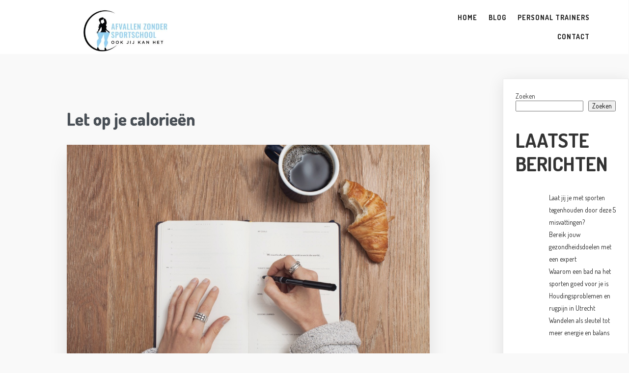

--- FILE ---
content_type: text/html; charset=UTF-8
request_url: https://afvallenzondersportschool.nl/let-op-je-calorieen/
body_size: 16458
content:
	<!DOCTYPE html>
	<html lang="nl-NL">
	<head>
		<meta charset="UTF-8" />
		<meta name="viewport" content="width=device-width, initial-scale=1">
		<link rel="profile" href="https://gmpg.org/xfn/11">
		<meta name='robots' content='index, follow, max-image-preview:large, max-snippet:-1, max-video-preview:-1' />

	<!-- This site is optimized with the Yoast SEO plugin v20.3 - https://yoast.com/wordpress/plugins/seo/ -->
	<title>Let op je calorieën -</title>
	<meta name="description" content="Ga je afvallen dan is het belangrijk om ook op je voeding te letten. Letten op calorieën is daarin een erg goede." />
	<link rel="canonical" href="https://afvallenzondersportschool.nl/let-op-je-calorieen/" />
	<meta property="og:locale" content="nl_NL" />
	<meta property="og:type" content="article" />
	<meta property="og:title" content="Let op je calorieën -" />
	<meta property="og:description" content="Ga je afvallen dan is het belangrijk om ook op je voeding te letten. Letten op calorieën is daarin een erg goede." />
	<meta property="og:url" content="https://afvallenzondersportschool.nl/let-op-je-calorieen/" />
	<meta property="article:published_time" content="2022-11-21T21:23:00+00:00" />
	<meta property="article:modified_time" content="2023-03-14T21:38:04+00:00" />
	<meta property="og:image" content="https://afvallenzondersportschool.nl/wp-content/uploads/2023/03/calorieen-balans.jpg" />
	<meta property="og:image:width" content="1024" />
	<meta property="og:image:height" content="683" />
	<meta property="og:image:type" content="image/jpeg" />
	<meta name="author" content="Elise" />
	<meta name="twitter:card" content="summary_large_image" />
	<meta name="twitter:label1" content="Geschreven door" />
	<meta name="twitter:data1" content="Elise" />
	<meta name="twitter:label2" content="Geschatte leestijd" />
	<meta name="twitter:data2" content="2 minuten" />
	<script type="application/ld+json" class="yoast-schema-graph">{"@context":"https://schema.org","@graph":[{"@type":"WebPage","@id":"https://afvallenzondersportschool.nl/let-op-je-calorieen/","url":"https://afvallenzondersportschool.nl/let-op-je-calorieen/","name":"Let op je calorieën -","isPartOf":{"@id":"https://afvallenzondersportschool.nl/#website"},"primaryImageOfPage":{"@id":"https://afvallenzondersportschool.nl/let-op-je-calorieen/#primaryimage"},"image":{"@id":"https://afvallenzondersportschool.nl/let-op-je-calorieen/#primaryimage"},"thumbnailUrl":"https://afvallenzondersportschool.nl/wp-content/uploads/2023/03/calorieen-balans.jpg","datePublished":"2022-11-21T21:23:00+00:00","dateModified":"2023-03-14T21:38:04+00:00","author":{"@id":"https://afvallenzondersportschool.nl/#/schema/person/db57ac92dcd97b993d804ebcb89d8eee"},"description":"Ga je afvallen dan is het belangrijk om ook op je voeding te letten. Letten op calorieën is daarin een erg goede.","breadcrumb":{"@id":"https://afvallenzondersportschool.nl/let-op-je-calorieen/#breadcrumb"},"inLanguage":"nl-NL","potentialAction":[{"@type":"ReadAction","target":["https://afvallenzondersportschool.nl/let-op-je-calorieen/"]}]},{"@type":"ImageObject","inLanguage":"nl-NL","@id":"https://afvallenzondersportschool.nl/let-op-je-calorieen/#primaryimage","url":"https://afvallenzondersportschool.nl/wp-content/uploads/2023/03/calorieen-balans.jpg","contentUrl":"https://afvallenzondersportschool.nl/wp-content/uploads/2023/03/calorieen-balans.jpg","width":1024,"height":683,"caption":"Calorieën opschrijven"},{"@type":"BreadcrumbList","@id":"https://afvallenzondersportschool.nl/let-op-je-calorieen/#breadcrumb","itemListElement":[{"@type":"ListItem","position":1,"name":"Home","item":"https://afvallenzondersportschool.nl/"},{"@type":"ListItem","position":2,"name":"Blog","item":"https://afvallenzondersportschool.nl/blog/"},{"@type":"ListItem","position":3,"name":"Let op je calorieën"}]},{"@type":"WebSite","@id":"https://afvallenzondersportschool.nl/#website","url":"https://afvallenzondersportschool.nl/","name":"","description":"","potentialAction":[{"@type":"SearchAction","target":{"@type":"EntryPoint","urlTemplate":"https://afvallenzondersportschool.nl/?s={search_term_string}"},"query-input":"required name=search_term_string"}],"inLanguage":"nl-NL"},{"@type":"Person","@id":"https://afvallenzondersportschool.nl/#/schema/person/db57ac92dcd97b993d804ebcb89d8eee","name":"Elise","image":{"@type":"ImageObject","inLanguage":"nl-NL","@id":"https://afvallenzondersportschool.nl/#/schema/person/image/","url":"https://secure.gravatar.com/avatar/6668e1c55df5476e60e81833e6430b3820719a87af907656e28fe0f07c9a84ac?s=96&d=mm&r=g","contentUrl":"https://secure.gravatar.com/avatar/6668e1c55df5476e60e81833e6430b3820719a87af907656e28fe0f07c9a84ac?s=96&d=mm&r=g","caption":"Elise"},"sameAs":["https://afvallenzondersportschool.nl"],"url":"https://afvallenzondersportschool.nl/author/admin/"}]}</script>
	<!-- / Yoast SEO plugin. -->


<link rel='dns-prefetch' href='//www.googletagmanager.com' />
<link rel="alternate" type="application/rss+xml" title=" &raquo; feed" href="https://afvallenzondersportschool.nl/feed/" />
<link rel="alternate" type="application/rss+xml" title=" &raquo; reacties feed" href="https://afvallenzondersportschool.nl/comments/feed/" />
<script>
var pagelayer_ajaxurl = "https://afvallenzondersportschool.nl/wp-admin/admin-ajax.php?";
var pagelayer_global_nonce = "28f7687ed3";
var pagelayer_server_time = 1769404910;
var pagelayer_is_live = "";
var pagelayer_facebook_id = "";
var pagelayer_settings = {"post_types":["post","page"],"enable_giver":"1","max_width":1170,"tablet_breakpoint":768,"mobile_breakpoint":500,"sidebar":false,"body_font":false,"color":false};
var pagelayer_recaptch_lang = "";
</script><link rel="alternate" type="application/rss+xml" title=" &raquo; Let op je calorieën reacties feed" href="https://afvallenzondersportschool.nl/let-op-je-calorieen/feed/" />
<link rel="alternate" title="oEmbed (JSON)" type="application/json+oembed" href="https://afvallenzondersportschool.nl/wp-json/oembed/1.0/embed?url=https%3A%2F%2Fafvallenzondersportschool.nl%2Flet-op-je-calorieen%2F" />
<link rel="alternate" title="oEmbed (XML)" type="text/xml+oembed" href="https://afvallenzondersportschool.nl/wp-json/oembed/1.0/embed?url=https%3A%2F%2Fafvallenzondersportschool.nl%2Flet-op-je-calorieen%2F&#038;format=xml" />
<style id="popularfx-global-styles" type="text/css">
.site-header {background-color:#ffffff!important;}
.site-title a {color:#171717!important;}
.site-title a { font-size: 30 px; }
.site-description {color:#171717 !important;}
.site-description {font-size: 15px;}
.site-footer {background-color:#171717! important;}

</style><link rel="preload" href="https://fonts.googleapis.com/css?family=Dosis%3A400%2C700%7COpen%20Sans%3A400" as="fetch" crossorigin="anonymous"><link rel="dns-prefetch" href="https://fonts.gstatic.com">
<link rel="preconnect" href="https://fonts.gstatic.com" crossorigin="anonymous"><style id="pagelayer-wow-animation-style" type="text/css">.pagelayer-wow{visibility: hidden;}</style>
	<style id="pagelayer-global-styles" type="text/css">
:root{--pagelayer-color-primary:#007bff;--pagelayer-color-secondary:#6c757d;--pagelayer-color-text:#1d1d1d;--pagelayer-color-accent:#61ce70;--pagelayer-font-primary-font-family:Open Sans;--pagelayer-font-secondary-font-family:Roboto;--pagelayer-font-text-font-family:Montserrat;--pagelayer-font-accent-font-family:Poppins;}
.pagelayer-row-stretch-auto > .pagelayer-row-holder, .pagelayer-row-stretch-full > .pagelayer-row-holder.pagelayer-width-auto{ max-width: 1170px; margin-left: auto; margin-right: auto;}
@media (min-width: 769px){
			.pagelayer-hide-desktop{
				display:none !important;
			}
		}

		@media (max-width: 768px) and (min-width: 501px){
			.pagelayer-hide-tablet{
				display:none !important;
			}
			.pagelayer-wp-menu-holder[data-drop_breakpoint="tablet"] .pagelayer-wp_menu-ul{
				display:none;
			}
		}

		@media (max-width: 500px){
			.pagelayer-hide-mobile{
				display:none !important;
			}
			.pagelayer-wp-menu-holder[data-drop_breakpoint="mobile"] .pagelayer-wp_menu-ul{
				display:none;
			}
		}
body.pagelayer-body {font-family:Dosis;font-size:14px;font-style:normal;font-weight:400;line-height:1.4;background-color:#f9f9f9ff;color:#333333ff}
body.pagelayer-body p{margin:1px 1px 1px 1px;font-family:Open Sans;font-style:normal;font-weight:400}
body.pagelayer-body a{text-decoration-line:none}
body.pagelayer-body h1{font-family:Dosis;font-size:64px;font-weight:700;text-transform:uppercase;line-height:1;color:#a7d3ffff}
body.pagelayer-body h2{font-family:Dosis;font-size:40px;font-weight:700;text-transform:uppercase;line-height:1.2;color:#333333ff}
body.pagelayer-body h3{margin:1px 1px 1px 1px;font-family:Dosis;font-size:24px;font-weight:700;text-transform:uppercase;color:#333333ff}
body.pagelayer-body h4{margin:1px 1px 1px 1px;font-size:18px;text-transform:uppercase;color:#81bffeff}
@media (max-width: 768px){
	[class^="pagelayer-offset-"],
	[class*=" pagelayer-offset-"] {
		margin-left: 0;
	}

	.pagelayer-row .pagelayer-col {
		margin-left: 0;
		width: 100%;
	}
	.pagelayer-row.pagelayer-gutters .pagelayer-col {
		margin-bottom: 16px;
	}
	.pagelayer-first-sm {
		order: -1;
	}
	.pagelayer-last-sm {
		order: 1;
	}
	

}

</style><style id='wp-img-auto-sizes-contain-inline-css'>
img:is([sizes=auto i],[sizes^="auto," i]){contain-intrinsic-size:3000px 1500px}
/*# sourceURL=wp-img-auto-sizes-contain-inline-css */
</style>
<link rel='stylesheet' id='pagelayer-frontend-css' href='https://afvallenzondersportschool.nl/wp-content/plugins/pagelayer/css/givecss.php?give=pagelayer-frontend.css%2Cnivo-lightbox.css%2Canimate.min.css%2Cowl.carousel.min.css%2Cowl.theme.default.min.css%2Cfont-awesome5.min.css&#038;premium&#038;ver=1.7.3' media='all' />
<style id='wp-emoji-styles-inline-css'>

	img.wp-smiley, img.emoji {
		display: inline !important;
		border: none !important;
		box-shadow: none !important;
		height: 1em !important;
		width: 1em !important;
		margin: 0 0.07em !important;
		vertical-align: -0.1em !important;
		background: none !important;
		padding: 0 !important;
	}
/*# sourceURL=wp-emoji-styles-inline-css */
</style>
<style id='wp-block-library-inline-css'>
:root{--wp-block-synced-color:#7a00df;--wp-block-synced-color--rgb:122,0,223;--wp-bound-block-color:var(--wp-block-synced-color);--wp-editor-canvas-background:#ddd;--wp-admin-theme-color:#007cba;--wp-admin-theme-color--rgb:0,124,186;--wp-admin-theme-color-darker-10:#006ba1;--wp-admin-theme-color-darker-10--rgb:0,107,160.5;--wp-admin-theme-color-darker-20:#005a87;--wp-admin-theme-color-darker-20--rgb:0,90,135;--wp-admin-border-width-focus:2px}@media (min-resolution:192dpi){:root{--wp-admin-border-width-focus:1.5px}}.wp-element-button{cursor:pointer}:root .has-very-light-gray-background-color{background-color:#eee}:root .has-very-dark-gray-background-color{background-color:#313131}:root .has-very-light-gray-color{color:#eee}:root .has-very-dark-gray-color{color:#313131}:root .has-vivid-green-cyan-to-vivid-cyan-blue-gradient-background{background:linear-gradient(135deg,#00d084,#0693e3)}:root .has-purple-crush-gradient-background{background:linear-gradient(135deg,#34e2e4,#4721fb 50%,#ab1dfe)}:root .has-hazy-dawn-gradient-background{background:linear-gradient(135deg,#faaca8,#dad0ec)}:root .has-subdued-olive-gradient-background{background:linear-gradient(135deg,#fafae1,#67a671)}:root .has-atomic-cream-gradient-background{background:linear-gradient(135deg,#fdd79a,#004a59)}:root .has-nightshade-gradient-background{background:linear-gradient(135deg,#330968,#31cdcf)}:root .has-midnight-gradient-background{background:linear-gradient(135deg,#020381,#2874fc)}:root{--wp--preset--font-size--normal:16px;--wp--preset--font-size--huge:42px}.has-regular-font-size{font-size:1em}.has-larger-font-size{font-size:2.625em}.has-normal-font-size{font-size:var(--wp--preset--font-size--normal)}.has-huge-font-size{font-size:var(--wp--preset--font-size--huge)}.has-text-align-center{text-align:center}.has-text-align-left{text-align:left}.has-text-align-right{text-align:right}.has-fit-text{white-space:nowrap!important}#end-resizable-editor-section{display:none}.aligncenter{clear:both}.items-justified-left{justify-content:flex-start}.items-justified-center{justify-content:center}.items-justified-right{justify-content:flex-end}.items-justified-space-between{justify-content:space-between}.screen-reader-text{border:0;clip-path:inset(50%);height:1px;margin:-1px;overflow:hidden;padding:0;position:absolute;width:1px;word-wrap:normal!important}.screen-reader-text:focus{background-color:#ddd;clip-path:none;color:#444;display:block;font-size:1em;height:auto;left:5px;line-height:normal;padding:15px 23px 14px;text-decoration:none;top:5px;width:auto;z-index:100000}html :where(.has-border-color){border-style:solid}html :where([style*=border-top-color]){border-top-style:solid}html :where([style*=border-right-color]){border-right-style:solid}html :where([style*=border-bottom-color]){border-bottom-style:solid}html :where([style*=border-left-color]){border-left-style:solid}html :where([style*=border-width]){border-style:solid}html :where([style*=border-top-width]){border-top-style:solid}html :where([style*=border-right-width]){border-right-style:solid}html :where([style*=border-bottom-width]){border-bottom-style:solid}html :where([style*=border-left-width]){border-left-style:solid}html :where(img[class*=wp-image-]){height:auto;max-width:100%}:where(figure){margin:0 0 1em}html :where(.is-position-sticky){--wp-admin--admin-bar--position-offset:var(--wp-admin--admin-bar--height,0px)}@media screen and (max-width:600px){html :where(.is-position-sticky){--wp-admin--admin-bar--position-offset:0px}}
/*# sourceURL=/wp-includes/css/dist/block-library/common.min.css */
</style>
<style id='classic-theme-styles-inline-css'>
/*! This file is auto-generated */
.wp-block-button__link{color:#fff;background-color:#32373c;border-radius:9999px;box-shadow:none;text-decoration:none;padding:calc(.667em + 2px) calc(1.333em + 2px);font-size:1.125em}.wp-block-file__button{background:#32373c;color:#fff;text-decoration:none}
/*# sourceURL=/wp-includes/css/classic-themes.min.css */
</style>
<link rel='stylesheet' id='gutenbee-animations-css' href='https://afvallenzondersportschool.nl/wp-content/plugins/gutenbee/build/gutenbee.animations.css?ver=2.17.3' media='all' />
<link rel='stylesheet' id='popularfx-style-css' href='https://afvallenzondersportschool.nl/wp-content/uploads/popularfx-templates/yoga/style.css?ver=1.2.4' media='all' />
<style id='popularfx-style-inline-css'>

aside {
width: 20%;
float: right;
}

main, .pagelayer-content{
width: 79% !important;
display: inline-block;
float: left;
}

/*# sourceURL=popularfx-style-inline-css */
</style>
<link rel='stylesheet' id='popularfx-sidebar-css' href='https://afvallenzondersportschool.nl/wp-content/themes/popularfx/sidebar.css?ver=1.2.4' media='all' />
<link rel='stylesheet' id='pagelayer-google-font-header-css' href='https://fonts.googleapis.com/css?family=Dosis%3A400%2C700%7COpen+Sans%3A400&#038;ver=1.7.3' media='all' />
<script src="https://afvallenzondersportschool.nl/wp-includes/js/jquery/jquery.min.js?ver=3.7.1" id="jquery-core-js"></script>
<script src="https://afvallenzondersportschool.nl/wp-includes/js/jquery/jquery-migrate.min.js?ver=3.4.1" id="jquery-migrate-js"></script>
<script src="https://afvallenzondersportschool.nl/wp-content/plugins/pagelayer/js/givejs.php?give=pagelayer-frontend.js%2Cnivo-lightbox.min.js%2Cwow.min.js%2Cjquery-numerator.js%2CsimpleParallax.min.js%2Cowl.carousel.min.js&amp;premium&amp;ver=1.7.3" id="pagelayer-frontend-js"></script>

<!-- Google Analytics snippet toegevoegd door Site Kit -->
<script src="https://www.googletagmanager.com/gtag/js?id=GT-KTBLZGC" id="google_gtagjs-js" async></script>
<script id="google_gtagjs-js-after">
window.dataLayer = window.dataLayer || [];function gtag(){dataLayer.push(arguments);}
gtag("js", new Date());
gtag("set", "developer_id.dZTNiMT", true);
gtag("config", "GT-KTBLZGC");
//# sourceURL=google_gtagjs-js-after
</script>

<!-- Einde Google Analytics snippet toegevoegd door Site Kit -->
<link rel="https://api.w.org/" href="https://afvallenzondersportschool.nl/wp-json/" /><link rel="alternate" title="JSON" type="application/json" href="https://afvallenzondersportschool.nl/wp-json/wp/v2/posts/90" /><link rel="EditURI" type="application/rsd+xml" title="RSD" href="https://afvallenzondersportschool.nl/xmlrpc.php?rsd" />
<meta name="generator" content="WordPress 6.9" />
<link rel='shortlink' href='https://afvallenzondersportschool.nl/?p=90' />
<meta name="generator" content="Site Kit by Google 1.103.0" /><link rel="pingback" href="https://afvallenzondersportschool.nl/xmlrpc.php"><link rel="icon" href="https://afvallenzondersportschool.nl/wp-content/uploads/2023/10/cropped-logo-fav-32x32.png" sizes="32x32" />
<link rel="icon" href="https://afvallenzondersportschool.nl/wp-content/uploads/2023/10/cropped-logo-fav-192x192.png" sizes="192x192" />
<link rel="apple-touch-icon" href="https://afvallenzondersportschool.nl/wp-content/uploads/2023/10/cropped-logo-fav-180x180.png" />
<meta name="msapplication-TileImage" content="https://afvallenzondersportschool.nl/wp-content/uploads/2023/10/cropped-logo-fav-270x270.png" />
		<style id="wp-custom-css">
			a{
color: #8ed1fc;
}		</style>
			</head>

	<body data-rsssl=1 class="wp-singular post-template-default single single-post postid-90 single-format-standard wp-custom-logo wp-theme-popularfx popularfx-body pagelayer-body">
		
	<header class="pagelayer-header"><div pagelayer-id="jlx8239" class="p-jlx8239 pagelayer-post_props">
</div>
<div pagelayer-id="s3z9195" class="p-s3z9195 pagelayer-row pagelayer-row-stretch-full pagelayer-height-default">
<style pagelayer-style-id="s3z9195">.p-s3z9195 .pagelayer-col-holder{padding: 5px}
.p-s3z9195>.pagelayer-row-holder .pagelayer-col{align-content: center}
.p-s3z9195 > .pagelayer-background-overlay{-webkit-transition: all 400ms !important; transition: all 400ms !important}
.p-s3z9195 .pagelayer-svg-top .pagelayer-shape-fill{fill:#fff}
.p-s3z9195 .pagelayer-row-svg .pagelayer-svg-top{width:100%;height:100px}
.p-s3z9195 .pagelayer-svg-bottom .pagelayer-shape-fill{fill:#fff}
.p-s3z9195 .pagelayer-row-svg .pagelayer-svg-bottom{width:100%;height:100px}
.p-s3z9195{background: #ffffff;padding-top: 0%; padding-right: 5%; padding-bottom: 0%; padding-left: 5%}
</style>
			
			
			
			
			<div class="pagelayer-row-holder pagelayer-row pagelayer-auto pagelayer-width-full"><div pagelayer-id="5mo6315" class="p-5mo6315 pagelayer-col pagelayer-col-4">
<style pagelayer-style-id="5mo6315">.p-5mo6315 .pagelayer-col-holder > div:not(:last-child){margin-bottom: 15px}
.p-5mo6315 > .pagelayer-background-overlay{-webkit-transition: all 400ms !important; transition: all 400ms !important}
</style>
				
				
				
				<div class="pagelayer-col-holder"><div pagelayer-id="lhe1520" class="p-lhe1520 pagelayer-wp_title">
<style pagelayer-style-id="lhe1520">.p-lhe1520 .pagelayer-wp-title-heading{font-family: Dosis; font-size: 36px !important; font-style:  !important; font-weight: 700 !important; font-variant:  !important; text-decoration-line:  !important; text-decoration-style: Solid !important; line-height: em !important; text-transform: Uppercase !important; letter-spacing: 2px !important; word-spacing: px !important;color:#000000;text-align:left;padding: 0px 0px 0px 0px}
</style><div class="pagelayer-wp-title-content">
			<div class="pagelayer-wp-title-section">
				<a href="https://afvallenzondersportschool.nl" class="pagelayer-wp-title-link pagelayer-ele-link">
					
					<div class="pagelayer-wp-title-holder">
						<div class="pagelayer-wp-title-heading"></div>
						
					</div>
				</a>
			</div>			
		<div></div></div></div><div pagelayer-id="uhc9642" class="p-uhc9642 pagelayer-image">
<style pagelayer-style-id="uhc9642">.p-uhc9642 .pagelayer-image-holder{text-align: center}
.p-uhc9642 .pagelayer-image-holder .pagelayer-image-overlay-content{text-align: center}
.p-uhc9642 img{max-width: 46%}
.p-uhc9642 .pagelayer-img{-webkit-transition: all 400ms; transition: all 400ms}
.p-uhc9642 .pagelayer-image-caption{color: #0986c0}
</style><div class="pagelayer-image-holder pagelayer-anim-par">
			
				<img decoding="async" class="pagelayer-img pagelayer-animation-{{anim_hover}}" src="https://afvallenzondersportschool.nl/wp-content/uploads/2023/10/logo-300x149.jpg" title="logo" alt="Logo Afvallen zonder Sportschool" srcset="https://afvallenzondersportschool.nl/wp-content/uploads/2023/10/logo-300x149.jpg, https://afvallenzondersportschool.nl/wp-content/uploads/2023/10/logo-300x149.jpg 1x, " />
				
			
		</div>
		</div></div></div><div pagelayer-id="y2f454" class="p-y2f454 pagelayer-col pagelayer-col-4">
<style pagelayer-style-id="y2f454">.p-y2f454 .pagelayer-col-holder > div:not(:last-child){margin-bottom: 15px}
.p-y2f454 > .pagelayer-background-overlay{-webkit-transition: all 400ms !important; transition: all 400ms !important}
</style>
				
				
				
				<div class="pagelayer-col-holder"><div pagelayer-id="rrj900" class="p-rrj900 pagelayer-wp_title">
<style pagelayer-style-id="rrj900">.p-rrj900 .pagelayer-wp-title-heading{font-family: Dosis; font-size: 36px !important; font-style:  !important; font-weight: 700 !important; font-variant:  !important; text-decoration-line:  !important; text-decoration-style: Solid !important; line-height: em !important; text-transform: Uppercase !important; letter-spacing: 2px !important; word-spacing: px !important;color:#000000;text-align:left;padding: 0px 0px 0px 0px}
</style><div class="pagelayer-wp-title-content">
			<div class="pagelayer-wp-title-section">
				<a href="https://afvallenzondersportschool.nl" class="pagelayer-wp-title-link pagelayer-ele-link">
					
					<div class="pagelayer-wp-title-holder">
						<div class="pagelayer-wp-title-heading"></div>
						
					</div>
				</a>
			</div>			
		<div></div></div></div></div></div><div pagelayer-id="tyl4652" class="p-tyl4652 pagelayer-col pagelayer-col-4">
<style pagelayer-style-id="tyl4652">.p-tyl4652 .pagelayer-col-holder > div:not(:last-child){margin-bottom: 15px}
.p-tyl4652 > .pagelayer-background-overlay{-webkit-transition: all 400ms !important; transition: all 400ms !important}
</style>
				
				
				
				<div class="pagelayer-col-holder"><div pagelayer-id="2x73056" class="p-2x73056 pagelayer-wp_menu">
<style pagelayer-style-id="2x73056">.p-2x73056 .pagelayer-wp_menu-ul{text-align:right}
.p-2x73056 .pagelayer-wp-menu-container li.menu-item{list-style: none}
.p-2x73056 .pagelayer-wp_menu-ul>li a:first-child{color: #202020}
.p-2x73056 .pagelayer-wp_menu-ul>li>a:hover{color: #99ccff}
.p-2x73056 .pagelayer-wp_menu-ul>li.pagelayer-active-sub-menu>a:hover{color: #99ccff}
.p-2x73056 .pagelayer-menu-hover-background .pagelayer-wp_menu-ul>li:hover{background-color:  }
.p-2x73056 .pagelayer-wp_menu-ul>li>a:hover:before{background-color:  ;border-color:}
.p-2x73056 .pagelayer-wp_menu-ul>li>a:hover:after{background-color:  ;border-color:}
.p-2x73056 .pagelayer-wp_menu-ul>li.pagelayer-active-sub-menu{background-color:  }
.p-2x73056 .pagelayer-wp_menu-ul>li.current-menu-item>a{color: #99ccff}
.p-2x73056 .pagelayer-wp_menu-ul>li.current-menu-item{background-color:  }
.p-2x73056 .pagelayer-wp-menu-container ul li.menu-item > a{font-family:  !important; font-size: px !important; font-style:  !important; font-weight: 700 !important; font-variant:  !important; text-decoration-line:  !important; text-decoration-style: Solid !important; line-height: em !important; text-transform: Uppercase !important; letter-spacing: 1px !important; word-spacing: px !important}
.p-2x73056 .pagelayer-wp_menu-ul>li>a{padding-left: 10px;padding-right: 10px;padding-top: 10px;padding-bottom	: 10px}
.p-2x73056 .pagelayer-menu-type-horizontal .sub-menu{left:0px}
.p-2x73056 .pagelayer-menu-type-horizontal .sub-menu .sub-menu{left:unset;left:100% !important;top:0px}
.p-2x73056 .pagelayer-wp-menu-container ul.sub-menu>li a{color: #ffffff}
.p-2x73056 .pagelayer-wp-menu-container ul.sub-menu{background-color: #3e8ef7}
.p-2x73056 .pagelayer-wp-menu-container ul.sub-menu li a{padding-left: 10px;padding-right: 10px;padding-top: 10px;padding-bottom	: 10px}
.p-2x73056 .pagelayer-wp-menu-container .sub-menu a{margin-left: 10px}
.p-2x73056 .pagelayer-wp-menu-container .sub-menu .sub-menu a{margin-left: calc(2 * 10px)}
.p-2x73056 .pagelayer-primary-menu-bar{text-align:center}
.p-2x73056 .pagelayer-primary-menu-bar i{background-color:rgba(62,142,247,0.31);font-size:30px}
.p-2x73056 .pagelayer-wp_menu-close i{-webkit-transition: all 600ms !important; transition: all 600ms !important}
</style><div class="pagelayer-wp-menu-holder" data-layout="horizontal" data-submenu_ind="caret-down" data-drop_breakpoint="{{drop_breakpoint}}">
			<div class="pagelayer-primary-menu-bar"><i class="fas fa-bars"></i></div>
			<div class="pagelayer-wp-menu-container pagelayer-menu-type-horizontal pagelayer-menu-hover- slide {{slide_style}}" data-align="right">
				<div class="pagelayer-wp_menu-close"><i class="fas fa-times"></i></div>
				<div class="menu-main-menu-container"><ul id="2" class="pagelayer-wp_menu-ul"><li id="menu-item-20" class="menu-item menu-item-type-post_type menu-item-object-page menu-item-home menu-item-20"><a href="https://afvallenzondersportschool.nl/"><span class="pagelayer-nav-menu-title">Home</span></a><div class="pagelayer-mega-menu pagelayer-mega-editor-20"></div></li>
<li id="menu-item-21" class="menu-item menu-item-type-post_type menu-item-object-page current_page_parent menu-item-21"><a href="https://afvallenzondersportschool.nl/blog/"><span class="pagelayer-nav-menu-title">Blog</span></a><div class="pagelayer-mega-menu pagelayer-mega-editor-21"></div></li>
<li id="menu-item-23" class="menu-item menu-item-type-post_type menu-item-object-page menu-item-23"><a href="https://afvallenzondersportschool.nl/personal-trainers/"><span class="pagelayer-nav-menu-title">Personal trainers</span></a><div class="pagelayer-mega-menu pagelayer-mega-editor-23"></div></li>
<li id="menu-item-22" class="menu-item menu-item-type-post_type menu-item-object-page menu-item-22"><a href="https://afvallenzondersportschool.nl/contact/"><span class="pagelayer-nav-menu-title">Contact</span></a><div class="pagelayer-mega-menu pagelayer-mega-editor-22"></div></li>
</ul></div>
			</div>
		</div></div></div></div></div></div>
<div pagelayer-id="awp647" class="p-awp647 pagelayer-row pagelayer-row-stretch-auto pagelayer-height-default">
<style pagelayer-style-id="awp647">.p-awp647 .pagelayer-col-holder{padding: 10px}
.p-awp647 > .pagelayer-background-overlay{-webkit-transition: all 400ms !important; transition: all 400ms !important}
.p-awp647 .pagelayer-svg-top .pagelayer-shape-fill{fill:#227bc3}
.p-awp647 .pagelayer-row-svg .pagelayer-svg-top{width:100%;height:100px}
.p-awp647 .pagelayer-svg-bottom .pagelayer-shape-fill{fill:#e44993}
.p-awp647 .pagelayer-row-svg .pagelayer-svg-bottom{width:100%;height:100px}
</style>
			
			
			
			
			<div class="pagelayer-row-holder pagelayer-row pagelayer-auto pagelayer-width-auto"><div pagelayer-id="fam3934" class="p-fam3934 pagelayer-col">
<style pagelayer-style-id="fam3934">.p-fam3934 .pagelayer-col-holder > div:not(:last-child){margin-bottom: 15px}
.p-fam3934 > .pagelayer-background-overlay{-webkit-transition: all 400ms !important; transition: all 400ms !important}
</style>
				
				
				
				<div class="pagelayer-col-holder">
</div></div></div></div>

	</header><div class="pagelayer-content"><div pagelayer-id="bdr9414" class="p-bdr9414 pagelayer-row pagelayer-row-stretch-auto pagelayer-height-default">
<style pagelayer-style-id="bdr9414">.p-bdr9414>.pagelayer-row-holder{max-width: 75%; margin-left: auto; margin-right: auto}
.p-bdr9414 > .pagelayer-background-overlay{-webkit-transition: all 400ms !important; transition: all 400ms !important}
.p-bdr9414 .pagelayer-svg-top .pagelayer-shape-fill{fill:#227bc3}
.p-bdr9414 .pagelayer-row-svg .pagelayer-svg-top{width:100%;height:100px}
.p-bdr9414 .pagelayer-svg-bottom .pagelayer-shape-fill{fill:#e44993}
.p-bdr9414 .pagelayer-row-svg .pagelayer-svg-bottom{width:100%;height:100px}
.p-bdr9414{margin-top: 80px; margin-right: 0px; margin-bottom: 80px; margin-left: 0px;padding-top: 0px; padding-right: 0px; padding-bottom: 0px; padding-left: 0px}
@media (max-width: 768px) and (min-width: 501px){.p-bdr9414>.pagelayer-row-holder{max-width: 100%; margin-left: auto; margin-right: auto}
}
@media (max-width: 500px){.p-bdr9414>.pagelayer-row-holder{max-width: 100%; margin-left: auto; margin-right: auto}
}
</style>
			
			
			
			
			<div class="pagelayer-row-holder pagelayer-row pagelayer-auto pagelayer-width-fixed"><div pagelayer-id="yfr4566" class="p-yfr4566 pagelayer-col">
<style pagelayer-style-id="yfr4566">.p-yfr4566{align-content: center !important;padding-top: 10px; padding-right: 10px; padding-bottom: 10px; padding-left: 10px}
.p-yfr4566 .pagelayer-col-holder > div:not(:last-child){margin-bottom: 15px}
.pagelayer-row-holder .p-yfr4566{width: 100%}
.p-yfr4566 > .pagelayer-background-overlay{-webkit-transition: all 400ms !important; transition: all 400ms !important}
</style>
				
				
				
				<div class="pagelayer-col-holder"><div pagelayer-id="v7n9444" class="p-v7n9444 pagelayer-post_title">
<style pagelayer-style-id="v7n9444">.p-v7n9444 .pagelayer-post-title{color:#495057;font-family: ; font-size: 35px !important; font-style:  !important; font-weight: bold !important; font-variant:  !important; text-decoration-line:  !important; text-decoration-style:  !important; line-height: 1.3em !important; text-transform:  !important; letter-spacing: px !important; word-spacing: px !important;text-shadow: 0px 0px 1px #000000}
.p-v7n9444 .pagelayer-post-title *{color:#495057}
.p-v7n9444{text-align: left}
@media (max-width: 768px) and (min-width: 501px){.p-v7n9444 .pagelayer-post-title{font-family: ; font-size: 30px !important; font-style:  !important; font-weight:  !important; font-variant:  !important; text-decoration-line:  !important; text-decoration-style:  !important; line-height: em !important; text-transform:  !important; letter-spacing: px !important; word-spacing: px !important}
}
@media (max-width: 500px){.p-v7n9444 .pagelayer-post-title{font-family: ; font-size: 30px !important; font-style:  !important; font-weight:  !important; font-variant:  !important; text-decoration-line:  !important; text-decoration-style:  !important; line-height: em !important; text-transform:  !important; letter-spacing: px !important; word-spacing: px !important}
}
</style><div class="pagelayer-post-title">
			
				Let op je calorieën
			
		</div></div><div pagelayer-id="kgd1425" class="p-kgd1425 pagelayer-post_excerpt">
<style pagelayer-style-id="kgd1425">.p-kgd1425 .pagelayer-post-excerpt{color:#adb5bd;font-family: ; font-size: 15px !important; font-style: Italic !important; font-weight: 500 !important; font-variant:  !important; text-decoration-line:  !important; text-decoration-style:  !important; line-height: 1.5em !important; text-transform:  !important; letter-spacing: px !important; word-spacing: px !important;margin-top:0px; margin-right:0px; margin-bottom:0px; margin-left:0px}
.p-kgd1425{text-align: left;margin-top: 0px; margin-right: 0px; margin-bottom: 0px; margin-left: 0px;padding-top: 0px; padding-right: 0px; padding-bottom: 0px; padding-left: 0px}
</style></div><div pagelayer-id="4wb1030" class="p-4wb1030 pagelayer-featured_img">
<style pagelayer-style-id="4wb1030">.p-4wb1030{text-align: center}
.p-4wb1030 img{filter: blur(0px) brightness(100%) contrast(100%) grayscale(0%) hue-rotate(0deg) opacity(100%) saturate(100%);box-shadow: 0px 24px 36px 0px rgba(0,0,0,0.10)  !important;-webkit-transition: all 400ms; transition: all 400ms}
.p-4wb1030 .pagelayer-featured-caption{color: #0986c0}
</style>
			<div class="pagelayer-featured-img"><img decoding="async" class="pagelayer-img" src="https://afvallenzondersportschool.nl/wp-content/uploads/2023/03/calorieen-balans.jpg" title="calorieen balans" alt="Calorieën opschrijven" /></div>
		
		</div><div pagelayer-id="f8n3612" class="p-f8n3612 pagelayer-inner_row pagelayer-row-stretch-auto pagelayer-height-default">
<style pagelayer-style-id="f8n3612">.p-f8n3612 .pagelayer-col-holder{padding: 10px}
.p-f8n3612 > .pagelayer-background-overlay{-webkit-transition: all 400ms !important; transition: all 400ms !important}
.p-f8n3612 .pagelayer-svg-top .pagelayer-shape-fill{fill:#227bc3}
.p-f8n3612 .pagelayer-row-svg .pagelayer-svg-top{width:100%;height:100px}
.p-f8n3612 .pagelayer-svg-bottom .pagelayer-shape-fill{fill:#e44993}
.p-f8n3612 .pagelayer-row-svg .pagelayer-svg-bottom{width:100%;height:100px}
</style>
			
			
			
			
			<div class="pagelayer-row-holder pagelayer-row pagelayer-auto pagelayer-width-auto"><div pagelayer-id="i795860" class="p-i795860 pagelayer-col pagelayer-col-4">
<style pagelayer-style-id="i795860">.p-i795860{align-content: center !important}
.p-i795860 .pagelayer-col-holder > div:not(:last-child){margin-bottom: 15px}
.p-i795860 > .pagelayer-background-overlay{-webkit-transition: all 400ms !important; transition: all 400ms !important}
</style>
				
				
				
				<div class="pagelayer-col-holder"><div pagelayer-id="qip3968" class="p-qip3968 pagelayer-post_info">
<style pagelayer-style-id="qip3968">.p-qip3968 .pagelayer-post-info-vertical .pagelayer-post-info-list-container{margin-right:25px}
.p-qip3968 .pagelayer-post-info-horizontal .pagelayer-post-info-list-container{margin-bottom:25px}
.p-qip3968 .pagelayer-post-info-container{text-align:left}
.p-qip3968 .pagelayer-post-info-icon span{font-size:120%;color:#495057}
.p-qip3968 .pagelayer-post-info-list-container a{font-family: Roboto !important; font-size: 14px !important; font-style:  !important; font-weight: 500 !important; font-variant:  !important; text-decoration-line:  !important; text-decoration-style:  !important; line-height: 1.6em !important; text-transform:  !important; letter-spacing: px !important; word-spacing: px !important}
.p-qip3968 .pagelayer-post-info-label{color:#495057}
.p-qip3968 .pagelayer-post-info-label a{color:#495057}
.p-qip3968 .pagelayer-post-info-label:hover{color:#000000}
.p-qip3968 .pagelayer-post-info-label:hover a{color:#000000}
</style><div class="pagelayer-post-info-container pagelayer-post-info-vertical"><div pagelayer-id="l1i4146" class="p-l1i4146 pagelayer-post_info_list">
<style pagelayer-style-id="l1i4146">.p-l1i4146 .pagelayer-post-info-icon img{height:22px;width:22px;border-radius:50%;display:inline-block}
</style><div class="pagelayer-post-info-list-container">
			<a href="https://afvallenzondersportschool.nl/author/admin/" class="pagelayer-post-info-list-link">
				<span class="pagelayer-post-info-icon">
					
					<img decoding="async" class="pagelayer-img" src="https://secure.gravatar.com/avatar/6668e1c55df5476e60e81833e6430b3820719a87af907656e28fe0f07c9a84ac?s=96&d=mm&r=g" /></span>
				
				
				<span class="pagelayer-post-info-label pagelayer-author">Elise</span>
			</a>
		</div></div><div pagelayer-id="xj43574" class="p-xj43574 pagelayer-post_info_list">
<div class="pagelayer-post-info-list-container">
			<a href="https://afvallenzondersportschool.nl/2022/11/21/" class="pagelayer-post-info-list-link">
				<span class="pagelayer-post-info-icon">
					<span class="far fa-clock"></span>
					</span>
				
				
				<span class="pagelayer-post-info-label pagelayer-date">november 21, 2022</span>
			</a>
		</div></div></div></div></div></div><div pagelayer-id="t2j1983" class="p-t2j1983 pagelayer-col pagelayer-col-7">
<style pagelayer-style-id="t2j1983">.p-t2j1983{align-content: center !important}
.p-t2j1983 .pagelayer-col-holder > div:not(:last-child){margin-bottom: 15px}
.p-t2j1983 > .pagelayer-background-overlay{-webkit-transition: all 400ms !important; transition: all 400ms !important}
</style>
				
				
				
				<div class="pagelayer-col-holder"><div pagelayer-id="dbq3916" class="p-dbq3916 pagelayer-post_info">
<style pagelayer-style-id="dbq3916">.p-dbq3916 .pagelayer-post-info-container{text-align:right}
.p-dbq3916 .pagelayer-post-info-icon span{font-size:120%;color:#495057}
.p-dbq3916 .pagelayer-post-info-list-container a{font-family: Roboto !important; font-size: 14px !important; font-style:  !important; font-weight: 500 !important; font-variant:  !important; text-decoration-line:  !important; text-decoration-style:  !important; line-height: 1.6em !important; text-transform:  !important; letter-spacing: px !important; word-spacing: px !important}
.p-dbq3916 .pagelayer-post-info-label{color:#0072ff}
.p-dbq3916 .pagelayer-post-info-label a{color:#0072ff}
.p-dbq3916 .pagelayer-terms *{color:#0072ff !important;background-color:rgba(102,170,255,0.15);padding-top:5px; padding-right:10px; padding-bottom:5px; padding-left:10px;margin-top:0px; margin-right:5px; margin-bottom:0px; margin-left:5px;border-radius: 4px 4px 4px 4px; -webkit-border-radius:  4px 4px 4px 4px;-moz-border-radius: 4px 4px 4px 4px}
.p-dbq3916{padding-top: 0px; padding-right: 0px; padding-bottom: 0px; padding-left: 0px}
@media (max-width: 768px) and (min-width: 501px){.p-dbq3916 .pagelayer-post-info-container{text-align:left}
}
@media (max-width: 500px){.p-dbq3916 .pagelayer-post-info-container{text-align:left}
}
</style><div class="pagelayer-post-info-container pagelayer-post-info-vertical"><div pagelayer-id="wpv7212" class="p-wpv7212 pagelayer-post_info_list">
<div class="pagelayer-post-info-list-container">
			
				<span class="pagelayer-post-info-icon">
					
					</span>
				
				
				<span class="pagelayer-post-info-label pagelayer-terms"> <a href="https://afvallenzondersportschool.nl/category/afvallen/"> Afvallen </a> <a href="https://afvallenzondersportschool.nl/category/voeding/"> Voeding </a></span>
			
		</div></div></div></div></div></div></div></div><div pagelayer-id="trw3096" class="p-trw3096 pagelayer-inner_row pagelayer-row-stretch-auto pagelayer-height-default">
<style pagelayer-style-id="trw3096">.p-trw3096 .pagelayer-col-holder{padding: 10px}
.p-trw3096 > .pagelayer-background-overlay{-webkit-transition: all 400ms !important; transition: all 400ms !important}
.p-trw3096 .pagelayer-svg-top .pagelayer-shape-fill{fill:#227bc3}
.p-trw3096 .pagelayer-row-svg .pagelayer-svg-top{width:100%;height:100px}
.p-trw3096 .pagelayer-svg-bottom .pagelayer-shape-fill{fill:#e44993}
.p-trw3096 .pagelayer-row-svg .pagelayer-svg-bottom{width:100%;height:100px}
</style>
			
			
			
			
			<div class="pagelayer-row-holder pagelayer-row pagelayer-auto pagelayer-width-auto"><div pagelayer-id="wwu6541" class="p-wwu6541 pagelayer-col pagelayer-col-2">
<style pagelayer-style-id="wwu6541">.p-wwu6541{align-content: center !important}
.p-wwu6541 .pagelayer-col-holder > div:not(:last-child){margin-bottom: 15px}
.p-wwu6541 > .pagelayer-background-overlay{-webkit-transition: all 400ms !important; transition: all 400ms !important}
</style>
				
				
				
				<div class="pagelayer-col-holder"><div pagelayer-id="ccj4284" class="p-ccj4284 pagelayer-post_content">
<style pagelayer-style-id="ccj4284">.p-ccj4284{text-align: left}
</style><div class="entry-content pagelayer-post-excerpt">
<p>Als je wilt afvallen, is het belangrijk om een gezonde balans te vinden tussen de hoeveelheid calorieën die je eet en de hoeveelheid calorieën die je verbrandt. Dit begint bij het bepalen van je <a href="https://afvallenzondersportschool.nl/hoe-verwerk-je-workouts-in-je-dagelijkse-routine/">dagelijkse </a>caloriebehoefte. Door je caloriebehoefte te kennen, kun je bepalen hoeveel calorieën je per dag moet eten om <a href="https://afvallenzondersportschool.nl/afvallen-zonder-sportschool/">af te vallen</a>.</p>



<h2 class="wp-block-heading">Gebruik een online tool</h2>



<p>Er zijn verschillende online tools die je kunt gebruiken om je dagelijkse caloriebehoefte te berekenen. Deze tools houden rekening met factoren zoals je leeftijd, lengte, gewicht, geslacht en activiteitenniveau. Twee veelgebruikte tools zijn de Harris-Benedict formule en de Mifflin-St. Jeor formule. Deze formules geven een schatting van het aantal calorieën dat je nodig hebt om je huidige gewicht te behouden.</p>



<h2 class="wp-block-heading">Pas je caloriebehoefte aan voor gewichtsverlies</h2>



<p>Om af te vallen, moet je minder calorieën eten dan je dagelijkse caloriebehoefte. Een veilige manier om af te vallen is door dagelijks ongeveer 500 calorieën minder te eten dan je dagelijkse caloriebehoefte. Dit betekent dat als je dagelijkse caloriebehoefte 2000 calorieën is, je moet streven naar een dagelijkse calorie-inname van 1500 calorieën om gewicht te verliezen.</p>



<h2 class="wp-block-heading">Houd je calorie-inname bij</h2>



<p>Als je eenmaal weet hoeveel calorieën je dagelijks moet <a href="https://afvallenzondersportschool.nl/voeding-is-belangrijk-voor-afvallen/">eten</a>, is het belangrijk om je calorie-inname bij te houden. Dit kan bijvoorbeeld met een <a href="https://www.foss-info.nl/calorisch-logboek-bijhouden/">calorisch logboek</a>, een app of website. Door je calorie-inname bij te houden, zie je of je binnen je dagelijkse doelstelling blijft.</p>



<h2 class="wp-block-heading">Pas je caloriebehoefte aan na verloop van tijd</h2>



<p>Als je begint met afvallen, past je lichaam zich aan aan het verminderde aantal calorieën dat je binnenkrijgt. Hierdoor vertraagt het gewichtsverlies. Om dit tegen te gaan, bereken je na verloop van tijd je caloriebehoefte opnieuw en past hem eventueel aan.</p>



<p>Het bepalen van je dagelijkse caloriebehoefte is een belangrijke eerste stap in het proces van afvallen. Het kan even duren om je ideale calorie-inname te vinden, maar door <a href="https://afvallenzondersportschool.nl/hoe-snel-kan-ik-resultaat-verwachten/">geduldig te zijn</a> en regelmatig je calorie-inname bij te houden, zal je uiteindelijk succesvol afvallen. Vergeet niet om ook <a href="https://afvallenzondersportschool.nl/beweeg-meer-in-dagelijks-leven/">regelmatig te bewegen</a> en gezonde voedingskeuzes te maken om een gezonde levensstijl te behouden.</p>
</div></div></div></div></div></div><div pagelayer-id="wl6689" class="p-wl6689 pagelayer-inner_row pagelayer-row-stretch-auto pagelayer-height-default">
<style pagelayer-style-id="wl6689">.p-wl6689 .pagelayer-col-holder{padding: 10px}
.p-wl6689 > .pagelayer-background-overlay{-webkit-transition: all 400ms !important; transition: all 400ms !important}
.p-wl6689 .pagelayer-svg-top .pagelayer-shape-fill{fill:#227bc3}
.p-wl6689 .pagelayer-row-svg .pagelayer-svg-top{width:100%;height:100px}
.p-wl6689 .pagelayer-svg-bottom .pagelayer-shape-fill{fill:#e44993}
.p-wl6689 .pagelayer-row-svg .pagelayer-svg-bottom{width:100%;height:100px}
</style>
			
			
			
			
			<div class="pagelayer-row-holder pagelayer-row pagelayer-auto pagelayer-width-auto"><div pagelayer-id="fja274" class="p-fja274 pagelayer-col pagelayer-col-6">
<style pagelayer-style-id="fja274">.p-fja274{align-content: center !important}
.p-fja274 .pagelayer-col-holder > div:not(:last-child){margin-bottom: 15px}
.p-fja274 > .pagelayer-background-overlay{-webkit-transition: all 400ms !important; transition: all 400ms !important}
</style>
				
				
				
				<div class="pagelayer-col-holder"><div pagelayer-id="dcl5111" class="p-dcl5111 pagelayer-post_info">
<style pagelayer-style-id="dcl5111">.p-dcl5111 .pagelayer-post-info-container{text-align:left}
.p-dcl5111 .pagelayer-post-info-icon span{font-size:120%;color:#495057}
.p-dcl5111 .pagelayer-post-info-list-container a{font-family: Roboto !important; font-size: 13px !important; font-style:  !important; font-weight: 500 !important; font-variant:  !important; text-decoration-line:  !important; text-decoration-style:  !important; line-height: 1.6em !important; text-transform: Uppercase !important; letter-spacing: px !important; word-spacing: px !important}
.p-dcl5111 .pagelayer-post-info-label{color:#0072ff}
.p-dcl5111 .pagelayer-post-info-label a{color:#0072ff}
.p-dcl5111 .pagelayer-terms *{color:#0072ff !important;background-color:rgba(102,170,255,0.15);padding-top:5px; padding-right:10px; padding-bottom:5px; padding-left:10px;margin-top:0px; margin-right:5px; margin-bottom:0px; margin-left:5px;border-radius: 4px 4px 4px 4px; -webkit-border-radius:  4px 4px 4px 4px;-moz-border-radius: 4px 4px 4px 4px}
.p-dcl5111{padding-top: 0px; padding-right: 0px; padding-bottom: 0px; padding-left: 0px}
@media (max-width: 768px) and (min-width: 501px){.p-dcl5111 .pagelayer-post-info-container{text-align:left}
}
@media (max-width: 500px){.p-dcl5111 .pagelayer-post-info-container{text-align:left}
}
</style><div class="pagelayer-post-info-container pagelayer-post-info-vertical"><div pagelayer-id="7401458" class="p-7401458 pagelayer-post_info_list">
</div></div></div></div></div><div pagelayer-id="jzl6522" class="p-jzl6522 pagelayer-col pagelayer-col-6">
<style pagelayer-style-id="jzl6522">.p-jzl6522{align-content: center !important}
.p-jzl6522 .pagelayer-col-holder > div:not(:last-child){margin-bottom: 15px}
.p-jzl6522 > .pagelayer-background-overlay{-webkit-transition: all 400ms !important; transition: all 400ms !important}
</style>
				
				
				
				<div class="pagelayer-col-holder"><div pagelayer-id="xsb5673" class="p-xsb5673 pagelayer-share_grp pagelayer-share-type-icon-label pagelayer-social-bg-none pagelayer-scheme-official">
<style pagelayer-style-id="xsb5673">.p-xsb5673{text-align: right}
.p-xsb5673 .pagelayer-share-content{min-height: 35px;-webkit-transition: all 400ms; transition: all 400ms}
.p-xsb5673 i{font-size: 27px}
.p-xsb5673 .pagelayer-icon-holder{font-size: 27px}
.p-xsb5673 .pagelayer-share-content i{-webkit-transition: all 400ms; transition: all 400ms}
.p-xsb5673 .pagelayer-icon-name{font-family: Roboto; font-size: 15px !important; font-style:  !important; font-weight: 500 !important; font-variant:  !important; text-decoration-line:  !important; text-decoration-style:  !important; line-height: em !important; text-transform:  !important; letter-spacing: px !important; word-spacing: px !important}
@media (max-width: 768px) and (min-width: 501px){.p-xsb5673{text-align: left}
.p-xsb5673 .pagelayer-share{padding-top: 10px; padding-bottom: 10px;padding-left: 10px; padding-right: 10px}
.p-xsb5673 i{font-size: 20px}
.p-xsb5673 .pagelayer-icon-holder{font-size: 20px}
.p-xsb5673 .pagelayer-icon-name{font-family: ; font-size: 13px !important; font-style:  !important; font-weight:  !important; font-variant:  !important; text-decoration-line:  !important; text-decoration-style:  !important; line-height: em !important; text-transform:  !important; letter-spacing: px !important; word-spacing: px !important}
}
@media (max-width: 500px){.p-xsb5673{text-align: left}
.p-xsb5673 .pagelayer-share{padding-top: 10px; padding-bottom: 10px;padding-left: 10px; padding-right: 10px}
.p-xsb5673 .pagelayer-share-content{min-height: NaNpx}
.p-xsb5673 i{font-size: 20px}
.p-xsb5673 .pagelayer-icon-holder{font-size: 20px}
.p-xsb5673 .pagelayer-icon-name{font-family: ; font-size: 13px !important; font-style:  !important; font-weight:  !important; font-variant:  !important; text-decoration-line:  !important; text-decoration-style:  !important; line-height: em !important; text-transform:  !important; letter-spacing: px !important; word-spacing: px !important}
}
</style><div pagelayer-id="9mh2934" class="p-9mh2934 pagelayer-share">

				<a class="pagelayer-ele-link" title="fab fa-facebook-square" href="https://www.facebook.com/sharer/sharer.php?u=afvallenzondersportschool.nl/let-op-je-calorieen/" target="_blank">
					<div class="pagelayer-share-content pagelayer-facebook-square" data-icon="fab fa-facebook-square">
						<div class="pagelayer-icon-holder pagelayer-share-buttons">
							<i class="pagelayer-social-fa fab fa-facebook-square"></i>
						</div>
						<div class="pagelayer-icon-name">
							<span class="pagelayer-icon-name-span">Share on Facebook</span>
						</div>
					</div>
				</a></div><div pagelayer-id="rai4926" class="p-rai4926 pagelayer-share">

				<a class="pagelayer-ele-link" title="fab fa-twitter-square" href="https://twitter.com/share?url=afvallenzondersportschool.nl/let-op-je-calorieen/" target="_blank">
					<div class="pagelayer-share-content pagelayer-twitter-square" data-icon="fab fa-twitter-square">
						<div class="pagelayer-icon-holder pagelayer-share-buttons">
							<i class="pagelayer-social-fa fab fa-twitter-square"></i>
						</div>
						<div class="pagelayer-icon-name">
							<span class="pagelayer-icon-name-span">Share on Twitter</span>
						</div>
					</div>
				</a></div></div></div></div></div></div><div pagelayer-id="zqp4850" class="p-zqp4850 pagelayer-inner_row pagelayer-row-stretch-auto pagelayer-height-default">
<style pagelayer-style-id="zqp4850">.p-zqp4850 .pagelayer-col-holder{padding: 10px}
.p-zqp4850 > .pagelayer-background-overlay{-webkit-transition: all 400ms !important; transition: all 400ms !important}
.p-zqp4850 .pagelayer-svg-top .pagelayer-shape-fill{fill:#227bc3}
.p-zqp4850 .pagelayer-row-svg .pagelayer-svg-top{width:100%;height:100px}
.p-zqp4850 .pagelayer-svg-bottom .pagelayer-shape-fill{fill:#e44993}
.p-zqp4850 .pagelayer-row-svg .pagelayer-svg-bottom{width:100%;height:100px}
</style>
			
			
			
			
			<div class="pagelayer-row-holder pagelayer-row pagelayer-auto pagelayer-width-auto"><div pagelayer-id="q725202" class="p-q725202 pagelayer-col pagelayer-col-2">
<style pagelayer-style-id="q725202">.p-q725202{align-content: center !important}
.p-q725202 .pagelayer-col-holder > div:not(:last-child){margin-bottom: 15px}
.p-q725202 > .pagelayer-background-overlay{-webkit-transition: all 400ms !important; transition: all 400ms !important}
</style>
				
				
				
				<div class="pagelayer-col-holder"><div pagelayer-id="55r4448" class="p-55r4448 pagelayer-post_nav">
<style pagelayer-style-id="55r4448">.p-55r4448 .pagelayer-post-nav-link{color:#adb5bd;font-family:  !important; font-size: 15px !important; font-style:  !important; font-weight:  !important; font-variant:  !important; text-decoration-line:  !important; text-decoration-style:  !important; line-height: em !important; text-transform:  !important; letter-spacing: px !important; word-spacing: px !important}
.p-55r4448 .pagelayer-post-nav-title{color:#000000;font-family: Roboto !important; font-size: 18px !important; font-style:  !important; font-weight: bold !important; font-variant:  !important; text-decoration-line:  !important; text-decoration-style:  !important; line-height: em !important; text-transform:  !important; letter-spacing: px !important; word-spacing: px !important}
.p-55r4448 .pagelayer-post-nav-icon{color:#adb5bd;font-size:30px}
.p-55r4448 .pagelayer-post-nav-separator{display:none}
</style><div class="pagelayer-post-nav-container">
			<div class="pagelayer-prev-post">
				<a href="https://afvallenzondersportschool.nl/afvallen-zonder-sportschool-kan-dat/" rel="prev"><span class="pagelayer-post-nav-icon fa fa-chevron-left"></span>
	<span class="pagelayer-next-holder">
		<span class="pagelayer-post-nav-link"> Previous</span><span class="pagelayer-post-nav-title">Afvallen zonder de sportschool, kan dat?</span>
	</span></a>
			</div>
			<div class="pagelayer-post-nav-separator"></div>
			<div class="pagelayer-next-post">
				<a href="https://afvallenzondersportschool.nl/hoe-verwerk-je-workouts-in-je-dagelijkse-routine/" rel="next"><span class="pagelayer-next-holder">
		<span class="pagelayer-post-nav-link"> Next</span><span class="pagelayer-post-nav-title">Hoe verwerk je workouts in je dagelijkse routine?</span>
	</span>
	<span class="pagelayer-post-nav-icon fa fa-chevron-right"></span></a>
			</div>
		</div></div></div></div></div></div></div></div></div></div>
<div pagelayer-id="kf35301" class="p-kf35301 pagelayer-row pagelayer-row-stretch-auto pagelayer-height-default">
<style pagelayer-style-id="kf35301">.p-kf35301>.pagelayer-row-holder{max-width: 75%; margin-left: auto; margin-right: auto}
.p-kf35301 > .pagelayer-background-overlay{-webkit-transition: all 400ms !important; transition: all 400ms !important}
.p-kf35301 .pagelayer-svg-top .pagelayer-shape-fill{fill:#227bc3}
.p-kf35301 .pagelayer-row-svg .pagelayer-svg-top{width:100%;height:100px}
.p-kf35301 .pagelayer-svg-bottom .pagelayer-shape-fill{fill:#e44993}
.p-kf35301 .pagelayer-row-svg .pagelayer-svg-bottom{width:100%;height:100px}
.p-kf35301{margin-top: 0px; margin-right: 0px; margin-bottom: 0px; margin-left: 0px;padding-top: 0px; padding-right: 0px; padding-bottom: 0px; padding-left: 0px}
@media (max-width: 768px) and (min-width: 501px){.p-kf35301>.pagelayer-row-holder{max-width: 100%; margin-left: auto; margin-right: auto}
}
@media (max-width: 500px){.p-kf35301>.pagelayer-row-holder{max-width: 100%; margin-left: auto; margin-right: auto}
.p-kf35301{margin-top: 0px; margin-right: 0px; margin-bottom: 0px; margin-left: 0px;padding-top: 0px; padding-right: 0px; padding-bottom: 0px; padding-left: 0px}
}
</style>
			
			
			
			
			<div class="pagelayer-row-holder pagelayer-row pagelayer-auto pagelayer-width-fixed"><div pagelayer-id="d539589" class="p-d539589 pagelayer-col">
<style pagelayer-style-id="d539589">.p-d539589{align-content: center !important;padding-top: 10px; padding-right: 10px; padding-bottom: 10px; padding-left: 10px}
.p-d539589 .pagelayer-col-holder > div:not(:last-child){margin-bottom: 15px}
.pagelayer-row-holder .p-d539589{width: 100%}
.p-d539589 > .pagelayer-background-overlay{-webkit-transition: all 400ms !important; transition: all 400ms !important}
</style>
				
				
				
				<div class="pagelayer-col-holder"><div pagelayer-id="1oh7228" class="p-1oh7228 pagelayer-post_comment">
<div class="pagelayer-post-comment-container">
						
		</div></div></div></div></div></div></div><aside id="secondary" class="widget-area">
	<section id="block-2" class="widget widget_block widget_search"><form role="search" method="get" action="https://afvallenzondersportschool.nl/" class="wp-block-search__button-outside wp-block-search__text-button wp-block-search"    ><label class="wp-block-search__label" for="wp-block-search__input-1" >Zoeken</label><div class="wp-block-search__inside-wrapper" ><input class="wp-block-search__input" id="wp-block-search__input-1" placeholder="" value="" type="search" name="s" required /><button aria-label="Zoeken" class="wp-block-search__button wp-element-button" type="submit" >Zoeken</button></div></form></section><section id="block-3" class="widget widget_block">
<div class="wp-block-group"><div class="wp-block-group__inner-container is-layout-flow wp-block-group-is-layout-flow">
<h2 class="wp-block-heading">Laatste berichten</h2>


<ul class="wp-block-latest-posts__list wp-block-latest-posts"><li><a class="wp-block-latest-posts__post-title" href="https://afvallenzondersportschool.nl/laat-jij-je-met-sporten-tegenhouden-door-deze-5-misvattingen/">Laat jij je met sporten tegenhouden door deze 5 misvattingen?</a></li>
<li><a class="wp-block-latest-posts__post-title" href="https://afvallenzondersportschool.nl/bereik-jouw-gezondheidsdoelen-met-een-expert/">Bereik jouw gezondheidsdoelen met een expert</a></li>
<li><a class="wp-block-latest-posts__post-title" href="https://afvallenzondersportschool.nl/waarom-een-bad-na-het-sporten-goed-voor-je-is/">Waarom een bad na het sporten goed voor je is</a></li>
<li><a class="wp-block-latest-posts__post-title" href="https://afvallenzondersportschool.nl/houdingsproblemen-en-rugpijn-in-utrecht/">Houdingsproblemen en rugpijn in Utrecht</a></li>
<li><a class="wp-block-latest-posts__post-title" href="https://afvallenzondersportschool.nl/wandelen-als-sleutel-tot-meer-energie-en-balans/">Wandelen als sleutel tot meer energie en balans</a></li>
</ul></div></div>
</section><section id="block-5" class="widget widget_block">
<div class="wp-block-group"><div class="wp-block-group__inner-container is-layout-flow wp-block-group-is-layout-flow">
<h2 class="wp-block-heading">Archief</h2>


<ul class="wp-block-archives-list wp-block-archives">	<li><a href='https://afvallenzondersportschool.nl/2026/01/'>januari 2026</a></li>
	<li><a href='https://afvallenzondersportschool.nl/2025/12/'>december 2025</a></li>
	<li><a href='https://afvallenzondersportschool.nl/2025/09/'>september 2025</a></li>
	<li><a href='https://afvallenzondersportschool.nl/2025/08/'>augustus 2025</a></li>
	<li><a href='https://afvallenzondersportschool.nl/2025/02/'>februari 2025</a></li>
	<li><a href='https://afvallenzondersportschool.nl/2025/01/'>januari 2025</a></li>
	<li><a href='https://afvallenzondersportschool.nl/2024/07/'>juli 2024</a></li>
	<li><a href='https://afvallenzondersportschool.nl/2024/06/'>juni 2024</a></li>
	<li><a href='https://afvallenzondersportschool.nl/2024/04/'>april 2024</a></li>
	<li><a href='https://afvallenzondersportschool.nl/2024/03/'>maart 2024</a></li>
	<li><a href='https://afvallenzondersportschool.nl/2024/02/'>februari 2024</a></li>
	<li><a href='https://afvallenzondersportschool.nl/2023/12/'>december 2023</a></li>
	<li><a href='https://afvallenzondersportschool.nl/2023/11/'>november 2023</a></li>
	<li><a href='https://afvallenzondersportschool.nl/2023/10/'>oktober 2023</a></li>
	<li><a href='https://afvallenzondersportschool.nl/2023/09/'>september 2023</a></li>
	<li><a href='https://afvallenzondersportschool.nl/2023/05/'>mei 2023</a></li>
	<li><a href='https://afvallenzondersportschool.nl/2023/04/'>april 2023</a></li>
	<li><a href='https://afvallenzondersportschool.nl/2023/03/'>maart 2023</a></li>
	<li><a href='https://afvallenzondersportschool.nl/2023/02/'>februari 2023</a></li>
	<li><a href='https://afvallenzondersportschool.nl/2023/01/'>januari 2023</a></li>
	<li><a href='https://afvallenzondersportschool.nl/2022/12/'>december 2022</a></li>
	<li><a href='https://afvallenzondersportschool.nl/2022/11/'>november 2022</a></li>
	<li><a href='https://afvallenzondersportschool.nl/2022/10/'>oktober 2022</a></li>
	<li><a href='https://afvallenzondersportschool.nl/2022/09/'>september 2022</a></li>
	<li><a href='https://afvallenzondersportschool.nl/2019/05/'>mei 2019</a></li>
	<li><a href='https://afvallenzondersportschool.nl/2019/04/'>april 2019</a></li>
	<li><a href='https://afvallenzondersportschool.nl/2019/03/'>maart 2019</a></li>
</ul></div></div>
</section><section id="block-6" class="widget widget_block">
<div class="wp-block-group"><div class="wp-block-group__inner-container is-layout-flow wp-block-group-is-layout-flow">
<h2 class="wp-block-heading">Categorieën</h2>


<ul class="wp-block-categories-list wp-block-categories">	<li class="cat-item cat-item-4"><a href="https://afvallenzondersportschool.nl/category/afvallen/">Afvallen</a>
</li>
	<li class="cat-item cat-item-3"><a href="https://afvallenzondersportschool.nl/category/afvallen-zonder-sportschool/">Afvallen zonder sportschool</a>
</li>
	<li class="cat-item cat-item-15"><a href="https://afvallenzondersportschool.nl/category/beweging/">Beweging</a>
</li>
	<li class="cat-item cat-item-25"><a href="https://afvallenzondersportschool.nl/category/cardio/">Cardio</a>
</li>
	<li class="cat-item cat-item-6"><a href="https://afvallenzondersportschool.nl/category/conditie/">Conditie</a>
</li>
	<li class="cat-item cat-item-14"><a href="https://afvallenzondersportschool.nl/category/dieet/">Dieet</a>
</li>
	<li class="cat-item cat-item-32"><a href="https://afvallenzondersportschool.nl/category/duurzaam-afvallen/">Duurzaam afvallen</a>
</li>
	<li class="cat-item cat-item-12"><a href="https://afvallenzondersportschool.nl/category/gezondheid/">Gezondheid</a>
</li>
	<li class="cat-item cat-item-22"><a href="https://afvallenzondersportschool.nl/category/krachttraining/">Krachttraining</a>
</li>
	<li class="cat-item cat-item-27"><a href="https://afvallenzondersportschool.nl/category/medicatie/">Medicatie</a>
</li>
	<li class="cat-item cat-item-5"><a href="https://afvallenzondersportschool.nl/category/oefeningen-thuis/">Oefeningen thuis</a>
</li>
	<li class="cat-item cat-item-8"><a href="https://afvallenzondersportschool.nl/category/personal-trainer/">Personal trainer</a>
</li>
	<li class="cat-item cat-item-10"><a href="https://afvallenzondersportschool.nl/category/slapen/">Slapen</a>
</li>
	<li class="cat-item cat-item-31"><a href="https://afvallenzondersportschool.nl/category/stress/">Stress</a>
</li>
	<li class="cat-item cat-item-7"><a href="https://afvallenzondersportschool.nl/category/tips/">Tips</a>
</li>
	<li class="cat-item cat-item-1"><a href="https://afvallenzondersportschool.nl/category/uncategorized/">Uncategorized</a>
</li>
	<li class="cat-item cat-item-9"><a href="https://afvallenzondersportschool.nl/category/voeding/">Voeding</a>
</li>
	<li class="cat-item cat-item-11"><a href="https://afvallenzondersportschool.nl/category/yoga/">Yoga</a>
</li>
</ul></div></div>
</section></aside><!-- #secondary -->
	<footer class="pagelayer-footer"><div pagelayer-id="l1n270" class="p-l1n270 pagelayer-post_props">
</div>
<div pagelayer-id="2rq6575" class="p-2rq6575 pagelayer-row pagelayer-row-stretch-full pagelayer-height-default">
<style pagelayer-style-id="2rq6575">.p-2rq6575 .pagelayer-col-holder{padding: 10px}
.p-2rq6575>.pagelayer-row-holder .pagelayer-col{align-content: default}
.p-2rq6575 > .pagelayer-background-overlay{-webkit-transition: all 400ms !important; transition: all 400ms !important}
.p-2rq6575 .pagelayer-svg-top .pagelayer-shape-fill{fill:#fff}
.p-2rq6575 .pagelayer-row-svg .pagelayer-svg-top{width:100%;height:100px}
.p-2rq6575 .pagelayer-svg-bottom .pagelayer-shape-fill{fill:#fff}
.p-2rq6575 .pagelayer-row-svg .pagelayer-svg-bottom{width:100%;height:100px}
.p-2rq6575{padding-top: 3%; padding-right: 0%; padding-bottom: 3%; padding-left: 0%}
</style>
			
			
			
			
			<div class="pagelayer-row-holder pagelayer-row pagelayer-auto pagelayer-width-full"><div pagelayer-id="z842552" class="p-z842552 pagelayer-col">
<style pagelayer-style-id="z842552">.p-z842552 .pagelayer-col-holder > div:not(:last-child){margin-bottom: 15px}
.p-z842552 > .pagelayer-background-overlay{-webkit-transition: all 400ms !important; transition: all 400ms !important}
</style>
				
				
				
				<div class="pagelayer-col-holder"><div pagelayer-id="lru9833" class="p-lru9833 pagelayer-social_grp pagelayer-social-shape-circle">
<style pagelayer-style-id="lru9833">.p-lru9833 i{height:1em; width:1em; position: absolute; top: 50%; left: 50%; transform: translate(-50% , -50%)}
.p-lru9833 .pagelayer-icon-holder{position: relative; min-height: 1em; min-width: 1em;padding: calc(0.5em + 15px);font-size: 14px;background-color: #ffffff !important;-webkit-transition: all 700ms; transition: all 700ms}
.p-lru9833{text-align: center}
.p-lru9833 > div{display: inline-block}
.p-lru9833 .pagelayer-social{padding: 36px}
.p-lru9833 .pagelayer-social-fa{font-size: 14px;color: #808080 !important;-webkit-transition: all 700ms; transition: all 700ms}
.p-lru9833 .pagelayer-icon-holder:hover .pagelayer-social-fa{color: #ffffff !important}
.p-lru9833 .pagelayer-icon-holder:hover{background-color: #99ccff !important}
</style><div pagelayer-id="25w6760" class="p-25w6760 pagelayer-social">
<div class="pagelayer-icon-holder pagelayer-facebook" data-icon="fa fa-facebook">
					<a class="pagelayer-ele-link" href="#">
						<i class="pagelayer-social-fa fa fa-facebook"></i>
					</a>
				</div></div><div pagelayer-id="6qq3178" class="p-6qq3178 pagelayer-social">
<div class="pagelayer-icon-holder pagelayer-twitter" data-icon="fa fa-twitter">
					<a class="pagelayer-ele-link" href="#">
						<i class="pagelayer-social-fa fa fa-twitter"></i>
					</a>
				</div></div><div pagelayer-id="3da4429" class="p-3da4429 pagelayer-social">
<div class="pagelayer-icon-holder pagelayer-instagram" data-icon="fa fa-instagram">
					<a class="pagelayer-ele-link" href="#">
						<i class="pagelayer-social-fa fa fa-instagram"></i>
					</a>
				</div></div><div pagelayer-id="ke32358" class="p-ke32358 pagelayer-social">
<div class="pagelayer-icon-holder pagelayer-dribbble" data-icon="fa fa-dribbble">
					<a class="pagelayer-ele-link" href="#">
						<i class="pagelayer-social-fa fa fa-dribbble"></i>
					</a>
				</div></div></div><div pagelayer-id="so22309" class="p-so22309 pagelayer-copyright">
<style pagelayer-style-id="so22309">.p-so22309 .pagelayer-copyright *, .p-so22309 .pagelayer-copyright{color:#000000;font-family: Open Sans; font-size: 14px !important; font-style:  !important; font-weight:  !important; font-variant:  !important; text-decoration-line:  !important; text-decoration-style: Solid !important; line-height: em !important; text-transform:  !important; letter-spacing: px !important; word-spacing: px !important}
</style><div class="pagelayer-copyright">
			<a href="https://afvallenzondersportschool.nl">
				© 2023 Afvallen zonder sportschool | <a href="https://popularfx.com">PopularFX Theme</a>
			</a>
		</div></div></div></div></div></div>

	</footer><link rel="preload" href="https://fonts.googleapis.com/css?family=Roboto%3A400%2C500%2Cbold" as="fetch" crossorigin="anonymous"><script type="speculationrules">
{"prefetch":[{"source":"document","where":{"and":[{"href_matches":"/*"},{"not":{"href_matches":["/wp-*.php","/wp-admin/*","/wp-content/uploads/*","/wp-content/*","/wp-content/plugins/*","/wp-content/themes/popularfx/*","/*\\?(.+)"]}},{"not":{"selector_matches":"a[rel~=\"nofollow\"]"}},{"not":{"selector_matches":".no-prefetch, .no-prefetch a"}}]},"eagerness":"conservative"}]}
</script>
<style id='wp-block-paragraph-inline-css'>
.is-small-text{font-size:.875em}.is-regular-text{font-size:1em}.is-large-text{font-size:2.25em}.is-larger-text{font-size:3em}.has-drop-cap:not(:focus):first-letter{float:left;font-size:8.4em;font-style:normal;font-weight:100;line-height:.68;margin:.05em .1em 0 0;text-transform:uppercase}body.rtl .has-drop-cap:not(:focus):first-letter{float:none;margin-left:.1em}p.has-drop-cap.has-background{overflow:hidden}:root :where(p.has-background){padding:1.25em 2.375em}:where(p.has-text-color:not(.has-link-color)) a{color:inherit}p.has-text-align-left[style*="writing-mode:vertical-lr"],p.has-text-align-right[style*="writing-mode:vertical-rl"]{rotate:180deg}
/*# sourceURL=https://afvallenzondersportschool.nl/wp-includes/blocks/paragraph/style.min.css */
</style>
<style id='wp-block-heading-inline-css'>
h1:where(.wp-block-heading).has-background,h2:where(.wp-block-heading).has-background,h3:where(.wp-block-heading).has-background,h4:where(.wp-block-heading).has-background,h5:where(.wp-block-heading).has-background,h6:where(.wp-block-heading).has-background{padding:1.25em 2.375em}h1.has-text-align-left[style*=writing-mode]:where([style*=vertical-lr]),h1.has-text-align-right[style*=writing-mode]:where([style*=vertical-rl]),h2.has-text-align-left[style*=writing-mode]:where([style*=vertical-lr]),h2.has-text-align-right[style*=writing-mode]:where([style*=vertical-rl]),h3.has-text-align-left[style*=writing-mode]:where([style*=vertical-lr]),h3.has-text-align-right[style*=writing-mode]:where([style*=vertical-rl]),h4.has-text-align-left[style*=writing-mode]:where([style*=vertical-lr]),h4.has-text-align-right[style*=writing-mode]:where([style*=vertical-rl]),h5.has-text-align-left[style*=writing-mode]:where([style*=vertical-lr]),h5.has-text-align-right[style*=writing-mode]:where([style*=vertical-rl]),h6.has-text-align-left[style*=writing-mode]:where([style*=vertical-lr]),h6.has-text-align-right[style*=writing-mode]:where([style*=vertical-rl]){rotate:180deg}
/*# sourceURL=https://afvallenzondersportschool.nl/wp-includes/blocks/heading/style.min.css */
</style>
<style id='wp-block-search-inline-css'>
.wp-block-search__button{margin-left:10px;word-break:normal}.wp-block-search__button.has-icon{line-height:0}.wp-block-search__button svg{height:1.25em;min-height:24px;min-width:24px;width:1.25em;fill:currentColor;vertical-align:text-bottom}:where(.wp-block-search__button){border:1px solid #ccc;padding:6px 10px}.wp-block-search__inside-wrapper{display:flex;flex:auto;flex-wrap:nowrap;max-width:100%}.wp-block-search__label{width:100%}.wp-block-search.wp-block-search__button-only .wp-block-search__button{box-sizing:border-box;display:flex;flex-shrink:0;justify-content:center;margin-left:0;max-width:100%}.wp-block-search.wp-block-search__button-only .wp-block-search__inside-wrapper{min-width:0!important;transition-property:width}.wp-block-search.wp-block-search__button-only .wp-block-search__input{flex-basis:100%;transition-duration:.3s}.wp-block-search.wp-block-search__button-only.wp-block-search__searchfield-hidden,.wp-block-search.wp-block-search__button-only.wp-block-search__searchfield-hidden .wp-block-search__inside-wrapper{overflow:hidden}.wp-block-search.wp-block-search__button-only.wp-block-search__searchfield-hidden .wp-block-search__input{border-left-width:0!important;border-right-width:0!important;flex-basis:0;flex-grow:0;margin:0;min-width:0!important;padding-left:0!important;padding-right:0!important;width:0!important}:where(.wp-block-search__input){appearance:none;border:1px solid #949494;flex-grow:1;font-family:inherit;font-size:inherit;font-style:inherit;font-weight:inherit;letter-spacing:inherit;line-height:inherit;margin-left:0;margin-right:0;min-width:3rem;padding:8px;text-decoration:unset!important;text-transform:inherit}:where(.wp-block-search__button-inside .wp-block-search__inside-wrapper){background-color:#fff;border:1px solid #949494;box-sizing:border-box;padding:4px}:where(.wp-block-search__button-inside .wp-block-search__inside-wrapper) .wp-block-search__input{border:none;border-radius:0;padding:0 4px}:where(.wp-block-search__button-inside .wp-block-search__inside-wrapper) .wp-block-search__input:focus{outline:none}:where(.wp-block-search__button-inside .wp-block-search__inside-wrapper) :where(.wp-block-search__button){padding:4px 8px}.wp-block-search.aligncenter .wp-block-search__inside-wrapper{margin:auto}.wp-block[data-align=right] .wp-block-search.wp-block-search__button-only .wp-block-search__inside-wrapper{float:right}
/*# sourceURL=https://afvallenzondersportschool.nl/wp-includes/blocks/search/style.min.css */
</style>
<style id='wp-block-latest-posts-inline-css'>
.wp-block-latest-posts{box-sizing:border-box}.wp-block-latest-posts.alignleft{margin-right:2em}.wp-block-latest-posts.alignright{margin-left:2em}.wp-block-latest-posts.wp-block-latest-posts__list{list-style:none}.wp-block-latest-posts.wp-block-latest-posts__list li{clear:both;overflow-wrap:break-word}.wp-block-latest-posts.is-grid{display:flex;flex-wrap:wrap}.wp-block-latest-posts.is-grid li{margin:0 1.25em 1.25em 0;width:100%}@media (min-width:600px){.wp-block-latest-posts.columns-2 li{width:calc(50% - .625em)}.wp-block-latest-posts.columns-2 li:nth-child(2n){margin-right:0}.wp-block-latest-posts.columns-3 li{width:calc(33.33333% - .83333em)}.wp-block-latest-posts.columns-3 li:nth-child(3n){margin-right:0}.wp-block-latest-posts.columns-4 li{width:calc(25% - .9375em)}.wp-block-latest-posts.columns-4 li:nth-child(4n){margin-right:0}.wp-block-latest-posts.columns-5 li{width:calc(20% - 1em)}.wp-block-latest-posts.columns-5 li:nth-child(5n){margin-right:0}.wp-block-latest-posts.columns-6 li{width:calc(16.66667% - 1.04167em)}.wp-block-latest-posts.columns-6 li:nth-child(6n){margin-right:0}}:root :where(.wp-block-latest-posts.is-grid){padding:0}:root :where(.wp-block-latest-posts.wp-block-latest-posts__list){padding-left:0}.wp-block-latest-posts__post-author,.wp-block-latest-posts__post-date{display:block;font-size:.8125em}.wp-block-latest-posts__post-excerpt,.wp-block-latest-posts__post-full-content{margin-bottom:1em;margin-top:.5em}.wp-block-latest-posts__featured-image a{display:inline-block}.wp-block-latest-posts__featured-image img{height:auto;max-width:100%;width:auto}.wp-block-latest-posts__featured-image.alignleft{float:left;margin-right:1em}.wp-block-latest-posts__featured-image.alignright{float:right;margin-left:1em}.wp-block-latest-posts__featured-image.aligncenter{margin-bottom:1em;text-align:center}
/*# sourceURL=https://afvallenzondersportschool.nl/wp-includes/blocks/latest-posts/style.min.css */
</style>
<style id='wp-block-group-inline-css'>
.wp-block-group{box-sizing:border-box}:where(.wp-block-group.wp-block-group-is-layout-constrained){position:relative}
/*# sourceURL=https://afvallenzondersportschool.nl/wp-includes/blocks/group/style.min.css */
</style>
<style id='wp-block-archives-inline-css'>
.wp-block-archives{box-sizing:border-box}.wp-block-archives-dropdown label{display:block}
/*# sourceURL=https://afvallenzondersportschool.nl/wp-includes/blocks/archives/style.min.css */
</style>
<style id='wp-block-categories-inline-css'>
.wp-block-categories{box-sizing:border-box}.wp-block-categories.alignleft{margin-right:2em}.wp-block-categories.alignright{margin-left:2em}.wp-block-categories.wp-block-categories-dropdown.aligncenter{text-align:center}.wp-block-categories .wp-block-categories__label{display:block;width:100%}
/*# sourceURL=https://afvallenzondersportschool.nl/wp-includes/blocks/categories/style.min.css */
</style>
<style id='global-styles-inline-css'>
:root{--wp--preset--aspect-ratio--square: 1;--wp--preset--aspect-ratio--4-3: 4/3;--wp--preset--aspect-ratio--3-4: 3/4;--wp--preset--aspect-ratio--3-2: 3/2;--wp--preset--aspect-ratio--2-3: 2/3;--wp--preset--aspect-ratio--16-9: 16/9;--wp--preset--aspect-ratio--9-16: 9/16;--wp--preset--color--black: #000000;--wp--preset--color--cyan-bluish-gray: #abb8c3;--wp--preset--color--white: #ffffff;--wp--preset--color--pale-pink: #f78da7;--wp--preset--color--vivid-red: #cf2e2e;--wp--preset--color--luminous-vivid-orange: #ff6900;--wp--preset--color--luminous-vivid-amber: #fcb900;--wp--preset--color--light-green-cyan: #7bdcb5;--wp--preset--color--vivid-green-cyan: #00d084;--wp--preset--color--pale-cyan-blue: #8ed1fc;--wp--preset--color--vivid-cyan-blue: #0693e3;--wp--preset--color--vivid-purple: #9b51e0;--wp--preset--gradient--vivid-cyan-blue-to-vivid-purple: linear-gradient(135deg,rgb(6,147,227) 0%,rgb(155,81,224) 100%);--wp--preset--gradient--light-green-cyan-to-vivid-green-cyan: linear-gradient(135deg,rgb(122,220,180) 0%,rgb(0,208,130) 100%);--wp--preset--gradient--luminous-vivid-amber-to-luminous-vivid-orange: linear-gradient(135deg,rgb(252,185,0) 0%,rgb(255,105,0) 100%);--wp--preset--gradient--luminous-vivid-orange-to-vivid-red: linear-gradient(135deg,rgb(255,105,0) 0%,rgb(207,46,46) 100%);--wp--preset--gradient--very-light-gray-to-cyan-bluish-gray: linear-gradient(135deg,rgb(238,238,238) 0%,rgb(169,184,195) 100%);--wp--preset--gradient--cool-to-warm-spectrum: linear-gradient(135deg,rgb(74,234,220) 0%,rgb(151,120,209) 20%,rgb(207,42,186) 40%,rgb(238,44,130) 60%,rgb(251,105,98) 80%,rgb(254,248,76) 100%);--wp--preset--gradient--blush-light-purple: linear-gradient(135deg,rgb(255,206,236) 0%,rgb(152,150,240) 100%);--wp--preset--gradient--blush-bordeaux: linear-gradient(135deg,rgb(254,205,165) 0%,rgb(254,45,45) 50%,rgb(107,0,62) 100%);--wp--preset--gradient--luminous-dusk: linear-gradient(135deg,rgb(255,203,112) 0%,rgb(199,81,192) 50%,rgb(65,88,208) 100%);--wp--preset--gradient--pale-ocean: linear-gradient(135deg,rgb(255,245,203) 0%,rgb(182,227,212) 50%,rgb(51,167,181) 100%);--wp--preset--gradient--electric-grass: linear-gradient(135deg,rgb(202,248,128) 0%,rgb(113,206,126) 100%);--wp--preset--gradient--midnight: linear-gradient(135deg,rgb(2,3,129) 0%,rgb(40,116,252) 100%);--wp--preset--font-size--small: 13px;--wp--preset--font-size--medium: 20px;--wp--preset--font-size--large: 36px;--wp--preset--font-size--x-large: 42px;--wp--preset--spacing--20: 0.44rem;--wp--preset--spacing--30: 0.67rem;--wp--preset--spacing--40: 1rem;--wp--preset--spacing--50: 1.5rem;--wp--preset--spacing--60: 2.25rem;--wp--preset--spacing--70: 3.38rem;--wp--preset--spacing--80: 5.06rem;--wp--preset--shadow--natural: 6px 6px 9px rgba(0, 0, 0, 0.2);--wp--preset--shadow--deep: 12px 12px 50px rgba(0, 0, 0, 0.4);--wp--preset--shadow--sharp: 6px 6px 0px rgba(0, 0, 0, 0.2);--wp--preset--shadow--outlined: 6px 6px 0px -3px rgb(255, 255, 255), 6px 6px rgb(0, 0, 0);--wp--preset--shadow--crisp: 6px 6px 0px rgb(0, 0, 0);}:where(.is-layout-flex){gap: 0.5em;}:where(.is-layout-grid){gap: 0.5em;}body .is-layout-flex{display: flex;}.is-layout-flex{flex-wrap: wrap;align-items: center;}.is-layout-flex > :is(*, div){margin: 0;}body .is-layout-grid{display: grid;}.is-layout-grid > :is(*, div){margin: 0;}:where(.wp-block-columns.is-layout-flex){gap: 2em;}:where(.wp-block-columns.is-layout-grid){gap: 2em;}:where(.wp-block-post-template.is-layout-flex){gap: 1.25em;}:where(.wp-block-post-template.is-layout-grid){gap: 1.25em;}.has-black-color{color: var(--wp--preset--color--black) !important;}.has-cyan-bluish-gray-color{color: var(--wp--preset--color--cyan-bluish-gray) !important;}.has-white-color{color: var(--wp--preset--color--white) !important;}.has-pale-pink-color{color: var(--wp--preset--color--pale-pink) !important;}.has-vivid-red-color{color: var(--wp--preset--color--vivid-red) !important;}.has-luminous-vivid-orange-color{color: var(--wp--preset--color--luminous-vivid-orange) !important;}.has-luminous-vivid-amber-color{color: var(--wp--preset--color--luminous-vivid-amber) !important;}.has-light-green-cyan-color{color: var(--wp--preset--color--light-green-cyan) !important;}.has-vivid-green-cyan-color{color: var(--wp--preset--color--vivid-green-cyan) !important;}.has-pale-cyan-blue-color{color: var(--wp--preset--color--pale-cyan-blue) !important;}.has-vivid-cyan-blue-color{color: var(--wp--preset--color--vivid-cyan-blue) !important;}.has-vivid-purple-color{color: var(--wp--preset--color--vivid-purple) !important;}.has-black-background-color{background-color: var(--wp--preset--color--black) !important;}.has-cyan-bluish-gray-background-color{background-color: var(--wp--preset--color--cyan-bluish-gray) !important;}.has-white-background-color{background-color: var(--wp--preset--color--white) !important;}.has-pale-pink-background-color{background-color: var(--wp--preset--color--pale-pink) !important;}.has-vivid-red-background-color{background-color: var(--wp--preset--color--vivid-red) !important;}.has-luminous-vivid-orange-background-color{background-color: var(--wp--preset--color--luminous-vivid-orange) !important;}.has-luminous-vivid-amber-background-color{background-color: var(--wp--preset--color--luminous-vivid-amber) !important;}.has-light-green-cyan-background-color{background-color: var(--wp--preset--color--light-green-cyan) !important;}.has-vivid-green-cyan-background-color{background-color: var(--wp--preset--color--vivid-green-cyan) !important;}.has-pale-cyan-blue-background-color{background-color: var(--wp--preset--color--pale-cyan-blue) !important;}.has-vivid-cyan-blue-background-color{background-color: var(--wp--preset--color--vivid-cyan-blue) !important;}.has-vivid-purple-background-color{background-color: var(--wp--preset--color--vivid-purple) !important;}.has-black-border-color{border-color: var(--wp--preset--color--black) !important;}.has-cyan-bluish-gray-border-color{border-color: var(--wp--preset--color--cyan-bluish-gray) !important;}.has-white-border-color{border-color: var(--wp--preset--color--white) !important;}.has-pale-pink-border-color{border-color: var(--wp--preset--color--pale-pink) !important;}.has-vivid-red-border-color{border-color: var(--wp--preset--color--vivid-red) !important;}.has-luminous-vivid-orange-border-color{border-color: var(--wp--preset--color--luminous-vivid-orange) !important;}.has-luminous-vivid-amber-border-color{border-color: var(--wp--preset--color--luminous-vivid-amber) !important;}.has-light-green-cyan-border-color{border-color: var(--wp--preset--color--light-green-cyan) !important;}.has-vivid-green-cyan-border-color{border-color: var(--wp--preset--color--vivid-green-cyan) !important;}.has-pale-cyan-blue-border-color{border-color: var(--wp--preset--color--pale-cyan-blue) !important;}.has-vivid-cyan-blue-border-color{border-color: var(--wp--preset--color--vivid-cyan-blue) !important;}.has-vivid-purple-border-color{border-color: var(--wp--preset--color--vivid-purple) !important;}.has-vivid-cyan-blue-to-vivid-purple-gradient-background{background: var(--wp--preset--gradient--vivid-cyan-blue-to-vivid-purple) !important;}.has-light-green-cyan-to-vivid-green-cyan-gradient-background{background: var(--wp--preset--gradient--light-green-cyan-to-vivid-green-cyan) !important;}.has-luminous-vivid-amber-to-luminous-vivid-orange-gradient-background{background: var(--wp--preset--gradient--luminous-vivid-amber-to-luminous-vivid-orange) !important;}.has-luminous-vivid-orange-to-vivid-red-gradient-background{background: var(--wp--preset--gradient--luminous-vivid-orange-to-vivid-red) !important;}.has-very-light-gray-to-cyan-bluish-gray-gradient-background{background: var(--wp--preset--gradient--very-light-gray-to-cyan-bluish-gray) !important;}.has-cool-to-warm-spectrum-gradient-background{background: var(--wp--preset--gradient--cool-to-warm-spectrum) !important;}.has-blush-light-purple-gradient-background{background: var(--wp--preset--gradient--blush-light-purple) !important;}.has-blush-bordeaux-gradient-background{background: var(--wp--preset--gradient--blush-bordeaux) !important;}.has-luminous-dusk-gradient-background{background: var(--wp--preset--gradient--luminous-dusk) !important;}.has-pale-ocean-gradient-background{background: var(--wp--preset--gradient--pale-ocean) !important;}.has-electric-grass-gradient-background{background: var(--wp--preset--gradient--electric-grass) !important;}.has-midnight-gradient-background{background: var(--wp--preset--gradient--midnight) !important;}.has-small-font-size{font-size: var(--wp--preset--font-size--small) !important;}.has-medium-font-size{font-size: var(--wp--preset--font-size--medium) !important;}.has-large-font-size{font-size: var(--wp--preset--font-size--large) !important;}.has-x-large-font-size{font-size: var(--wp--preset--font-size--x-large) !important;}
/*# sourceURL=global-styles-inline-css */
</style>
<link rel='stylesheet' id='pagelayer-google-font-css' href='https://fonts.googleapis.com/css?family=Roboto%3A400%2C500%2Cbold&#038;ver=1.7.3' media='all' />
<script src="https://afvallenzondersportschool.nl/wp-content/plugins/gutenbee/build/gutenbee.animations.js?ver=2.17.3" id="gutenbee-animations-js"></script>
<script src="https://afvallenzondersportschool.nl/wp-content/themes/popularfx/js/navigation.js?ver=1.2.4" id="popularfx-navigation-js"></script>
<script id="wp-emoji-settings" type="application/json">
{"baseUrl":"https://s.w.org/images/core/emoji/17.0.2/72x72/","ext":".png","svgUrl":"https://s.w.org/images/core/emoji/17.0.2/svg/","svgExt":".svg","source":{"concatemoji":"https://afvallenzondersportschool.nl/wp-includes/js/wp-emoji-release.min.js?ver=6.9"}}
</script>
<script type="module">
/*! This file is auto-generated */
const a=JSON.parse(document.getElementById("wp-emoji-settings").textContent),o=(window._wpemojiSettings=a,"wpEmojiSettingsSupports"),s=["flag","emoji"];function i(e){try{var t={supportTests:e,timestamp:(new Date).valueOf()};sessionStorage.setItem(o,JSON.stringify(t))}catch(e){}}function c(e,t,n){e.clearRect(0,0,e.canvas.width,e.canvas.height),e.fillText(t,0,0);t=new Uint32Array(e.getImageData(0,0,e.canvas.width,e.canvas.height).data);e.clearRect(0,0,e.canvas.width,e.canvas.height),e.fillText(n,0,0);const a=new Uint32Array(e.getImageData(0,0,e.canvas.width,e.canvas.height).data);return t.every((e,t)=>e===a[t])}function p(e,t){e.clearRect(0,0,e.canvas.width,e.canvas.height),e.fillText(t,0,0);var n=e.getImageData(16,16,1,1);for(let e=0;e<n.data.length;e++)if(0!==n.data[e])return!1;return!0}function u(e,t,n,a){switch(t){case"flag":return n(e,"\ud83c\udff3\ufe0f\u200d\u26a7\ufe0f","\ud83c\udff3\ufe0f\u200b\u26a7\ufe0f")?!1:!n(e,"\ud83c\udde8\ud83c\uddf6","\ud83c\udde8\u200b\ud83c\uddf6")&&!n(e,"\ud83c\udff4\udb40\udc67\udb40\udc62\udb40\udc65\udb40\udc6e\udb40\udc67\udb40\udc7f","\ud83c\udff4\u200b\udb40\udc67\u200b\udb40\udc62\u200b\udb40\udc65\u200b\udb40\udc6e\u200b\udb40\udc67\u200b\udb40\udc7f");case"emoji":return!a(e,"\ud83e\u1fac8")}return!1}function f(e,t,n,a){let r;const o=(r="undefined"!=typeof WorkerGlobalScope&&self instanceof WorkerGlobalScope?new OffscreenCanvas(300,150):document.createElement("canvas")).getContext("2d",{willReadFrequently:!0}),s=(o.textBaseline="top",o.font="600 32px Arial",{});return e.forEach(e=>{s[e]=t(o,e,n,a)}),s}function r(e){var t=document.createElement("script");t.src=e,t.defer=!0,document.head.appendChild(t)}a.supports={everything:!0,everythingExceptFlag:!0},new Promise(t=>{let n=function(){try{var e=JSON.parse(sessionStorage.getItem(o));if("object"==typeof e&&"number"==typeof e.timestamp&&(new Date).valueOf()<e.timestamp+604800&&"object"==typeof e.supportTests)return e.supportTests}catch(e){}return null}();if(!n){if("undefined"!=typeof Worker&&"undefined"!=typeof OffscreenCanvas&&"undefined"!=typeof URL&&URL.createObjectURL&&"undefined"!=typeof Blob)try{var e="postMessage("+f.toString()+"("+[JSON.stringify(s),u.toString(),c.toString(),p.toString()].join(",")+"));",a=new Blob([e],{type:"text/javascript"});const r=new Worker(URL.createObjectURL(a),{name:"wpTestEmojiSupports"});return void(r.onmessage=e=>{i(n=e.data),r.terminate(),t(n)})}catch(e){}i(n=f(s,u,c,p))}t(n)}).then(e=>{for(const n in e)a.supports[n]=e[n],a.supports.everything=a.supports.everything&&a.supports[n],"flag"!==n&&(a.supports.everythingExceptFlag=a.supports.everythingExceptFlag&&a.supports[n]);var t;a.supports.everythingExceptFlag=a.supports.everythingExceptFlag&&!a.supports.flag,a.supports.everything||((t=a.source||{}).concatemoji?r(t.concatemoji):t.wpemoji&&t.twemoji&&(r(t.twemoji),r(t.wpemoji)))});
//# sourceURL=https://afvallenzondersportschool.nl/wp-includes/js/wp-emoji-loader.min.js
</script>
</body>
	</html>

--- FILE ---
content_type: application/javascript
request_url: https://afvallenzondersportschool.nl/wp-content/plugins/gutenbee/build/gutenbee.animations.js?ver=2.17.3
body_size: 1985
content:
window.wp=window.wp||{},window.wp["gutenbee.animations"]=function(e){var t={};function n(r){if(t[r])return t[r].exports;var o=t[r]={i:r,l:!1,exports:{}};return e[r].call(o.exports,o,o.exports,n),o.l=!0,o.exports}return n.m=e,n.c=t,n.d=function(e,t,r){n.o(e,t)||Object.defineProperty(e,t,{enumerable:!0,get:r})},n.r=function(e){"undefined"!=typeof Symbol&&Symbol.toStringTag&&Object.defineProperty(e,Symbol.toStringTag,{value:"Module"}),Object.defineProperty(e,"__esModule",{value:!0})},n.t=function(e,t){if(1&t&&(e=n(e)),8&t)return e;if(4&t&&"object"==typeof e&&e&&e.__esModule)return e;var r=Object.create(null);if(n.r(r),Object.defineProperty(r,"default",{enumerable:!0,value:e}),2&t&&"string"!=typeof e)for(var o in e)n.d(r,o,function(t){return e[t]}.bind(null,o));return r},n.n=function(e){var t=e&&e.__esModule?function(){return e.default}:function(){return e};return n.d(t,"a",t),t},n.o=function(e,t){return Object.prototype.hasOwnProperty.call(e,t)},n.p="",n(n.s=1290)}({1290:function(e,t,n){"use strict";n.r(t);var r=n(412),o=n.n(r);function a(e,t){var n="undefined"!=typeof Symbol&&e[Symbol.iterator]||e["@@iterator"];if(!n){if(Array.isArray(e)||(n=function(e,t){if(!e)return;if("string"==typeof e)return i(e,t);var n=Object.prototype.toString.call(e).slice(8,-1);"Object"===n&&e.constructor&&(n=e.constructor.name);if("Map"===n||"Set"===n)return Array.from(e);if("Arguments"===n||/^(?:Ui|I)nt(?:8|16|32)(?:Clamped)?Array$/.test(n))return i(e,t)}(e))||t&&e&&"number"==typeof e.length){n&&(e=n);var r=0,o=function(){};return{s:o,n:function(){return r>=e.length?{done:!0}:{done:!1,value:e[r++]}},e:function(e){throw e},f:o}}throw new TypeError("Invalid attempt to iterate non-iterable instance.\nIn order to be iterable, non-array objects must have a [Symbol.iterator]() method.")}var a,s=!0,l=!1;return{s:function(){n=n.call(e)},n:function(){var e=n.next();return s=e.done,e},e:function(e){l=!0,a=e},f:function(){try{s||null==n.return||n.return()}finally{if(l)throw a}}}}function i(e,t){(null==t||t>e.length)&&(t=e.length);for(var n=0,r=new Array(t);n<t;n++)r[n]=e[n];return r}window.addEventListener("DOMContentLoaded",(function(){var e=window.innerHeight,t=o()({threshold:.3});if(t.elements.length){var n=new ResizeObserver((function(t){var n,r=a(t);try{for(r.s();!(n=r.n()).done;){var o=n.value;if(o.target.classList.contains("sal-animate"))return;.3*o.contentRect.height>=e-50&&o.target.classList.add("sal-animate")}}catch(e){r.e(e)}finally{r.f()}}));t.elements.forEach((function(e){n.observe(e)}))}}))},412:function(e,t,n){e.exports=(()=>{"use strict";var e={d:(t,n)=>{for(var r in n)e.o(n,r)&&!e.o(t,r)&&Object.defineProperty(t,r,{enumerable:!0,get:n[r]})},o:(e,t)=>Object.prototype.hasOwnProperty.call(e,t)},t={};function n(e,t){var n=Object.keys(e);if(Object.getOwnPropertySymbols){var r=Object.getOwnPropertySymbols(e);t&&(r=r.filter((function(t){return Object.getOwnPropertyDescriptor(e,t).enumerable}))),n.push.apply(n,r)}return n}function r(e){for(var t=1;t<arguments.length;t++){var r=null!=arguments[t]?arguments[t]:{};t%2?n(Object(r),!0).forEach((function(t){o(e,t,r[t])})):Object.getOwnPropertyDescriptors?Object.defineProperties(e,Object.getOwnPropertyDescriptors(r)):n(Object(r)).forEach((function(t){Object.defineProperty(e,t,Object.getOwnPropertyDescriptor(r,t))}))}return e}function o(e,t,n){return t in e?Object.defineProperty(e,t,{value:n,enumerable:!0,configurable:!0,writable:!0}):e[t]=n,e}e.d(t,{default:()=>j});var a="Sal was not initialised! Probably it is used in SSR.",i="Your browser does not support IntersectionObserver!\nGet a polyfill from here:\nhttps://github.com/w3c/IntersectionObserver/tree/master/polyfill",s={root:null,rootMargin:"0% 50%",threshold:.5,animateClassName:"sal-animate",disabledClassName:"sal-disabled",enterEventName:"sal:in",exitEventName:"sal:out",selector:"[data-sal]",once:!0,disabled:!1},l=[],u=null,c=function(e){e&&e!==s&&(s=r(r({},s),e))},f=function(e){e.classList.remove(s.animateClassName)},d=function(e,t){var n=new CustomEvent(e,{bubbles:!0,detail:t});t.target.dispatchEvent(n)},b=function(){document.body.classList.add(s.disabledClassName)},p=function(){u.disconnect(),u=null},m=function(){return s.disabled||"function"==typeof s.disabled&&s.disabled()},v=function(e,t){e.forEach((function(e){var n=e.target,r=void 0!==n.dataset.salRepeat,o=void 0!==n.dataset.salOnce,a=r||!(o||s.once);e.intersectionRatio>=s.threshold?(function(e){e.target.classList.add(s.animateClassName),d(s.enterEventName,e)}(e),a||t.unobserve(n)):a&&function(e){f(e.target),d(s.exitEventName,e)}(e)}))},y=function(){var e=[].filter.call(document.querySelectorAll(s.selector),(function(e){return!function(e){return e.classList.contains(s.animateClassName)}(e,s.animateClassName)}));return e.forEach((function(e){return u.observe(e)})),e},h=function(){b(),p()},w=function(){document.body.classList.remove(s.disabledClassName),u=new IntersectionObserver(v,{root:s.root,rootMargin:s.rootMargin,threshold:s.threshold}),l=y()},g=function(){var e=arguments.length>0&&void 0!==arguments[0]?arguments[0]:{};p(),Array.from(document.querySelectorAll(s.selector)).forEach(f),c(e),w()},O=function(){var e=y();l.push(e)};const j=function(){if(c(arguments.length>0&&void 0!==arguments[0]?arguments[0]:s),"undefined"==typeof window)return console.warn(a),{elements:l,disable:h,enable:w,reset:g,update:O};if(!window.IntersectionObserver)throw b(),Error(i);return m()?b():w(),{elements:l,disable:h,enable:w,reset:g,update:O}};return t.default})()}});